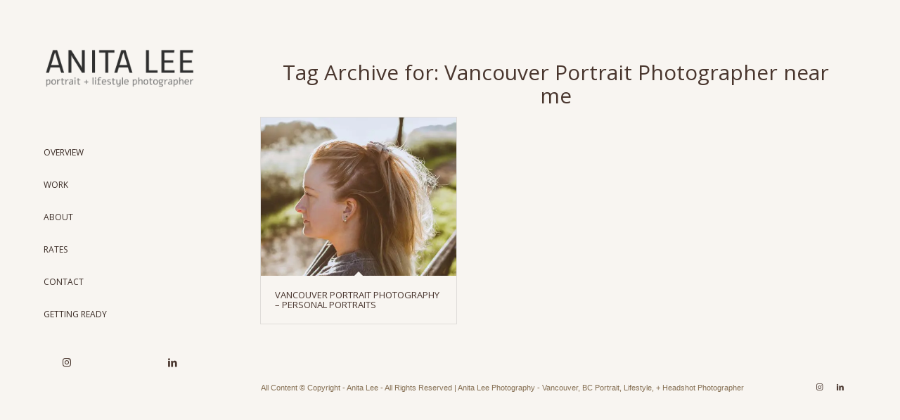

--- FILE ---
content_type: text/html; charset=UTF-8
request_url: https://anitaleephotography.com/tag/vancouver-portrait-photographer-near-me/
body_size: 5928
content:
<!DOCTYPE html><html lang="en-US" class="html_av-framed-box responsive av-preloader-active av-preloader-enabled  html_header_left html_header_sidebar html_logo_left html_menu_right html_slim html_disabled html_mobile_menu_phone html_header_searchicon html_content_align_left html_header_unstick_top html_elegant-blog html_av-overlay-side html_av-overlay-side-minimal html_av-submenu-noclone html_entry_id_3625 av-cookies-no-cookie-consent av-no-preview av-default-lightbox html_text_menu_active av-mobile-menu-switch-default"><head><meta charset="UTF-8" /><meta name="viewport" content="width=device-width, initial-scale=1"><meta name='robots' content='index, follow, max-image-preview:large, max-snippet:-1, max-video-preview:-1' /><!-- <link media="all" href="https://anitaleephotography.com/wp-content/cache/autoptimize/css/autoptimize_9aeb09370b6d8114044776368c28478e.css" rel="stylesheet"> -->
<link rel="stylesheet" type="text/css" href="//anitaleephotography.com/wp-content/cache/wpfc-minified/fdjfiztk/5xplp.css" media="all"/><!-- <link media="screen" href="https://anitaleephotography.com/wp-content/cache/autoptimize/css/autoptimize_9aae586386105e504ecc27280fc2d871.css" rel="stylesheet"> -->
<link rel="stylesheet" type="text/css" href="//anitaleephotography.com/wp-content/cache/wpfc-minified/dqmek58y/4esrx.css" media="screen"/><title>Vancouver Portrait Photographer near me Archives &#8226; Anita Lee - Vancouver Portrait &amp; Lifestyle Photographer</title><link rel="canonical" href="https://anitaleephotography.com/tag/vancouver-portrait-photographer-near-me/" /><meta property="og:locale" content="en_US" /><meta property="og:type" content="article" /><meta property="og:title" content="Vancouver Portrait Photographer near me Archives &#8226; Anita Lee - Vancouver Portrait &amp; Lifestyle Photographer" /><meta property="og:url" content="https://anitaleephotography.com/tag/vancouver-portrait-photographer-near-me/" /><meta property="og:site_name" content="Anita Lee - Vancouver Portrait &amp; Lifestyle Photographer" /><meta name="twitter:card" content="summary_large_image" /><meta name="twitter:site" content="@anitaleephoto" /> <script type="application/ld+json" class="yoast-schema-graph">{"@context":"https://schema.org","@graph":[{"@type":"CollectionPage","@id":"https://anitaleephotography.com/tag/vancouver-portrait-photographer-near-me/","url":"https://anitaleephotography.com/tag/vancouver-portrait-photographer-near-me/","name":"Vancouver Portrait Photographer near me Archives &#8226; Anita Lee - Vancouver Portrait &amp; Lifestyle Photographer","isPartOf":{"@id":"https://anitaleephotography.com/#website"},"primaryImageOfPage":{"@id":"https://anitaleephotography.com/tag/vancouver-portrait-photographer-near-me/#primaryimage"},"image":{"@id":"https://anitaleephotography.com/tag/vancouver-portrait-photographer-near-me/#primaryimage"},"thumbnailUrl":"https://anitaleephotography.com/wp-content/uploads/2017/06/ALP_Vancouver_Portrait_Photographer_3465-e1592608614610.jpg","breadcrumb":{"@id":"https://anitaleephotography.com/tag/vancouver-portrait-photographer-near-me/#breadcrumb"},"inLanguage":"en-US"},{"@type":"ImageObject","inLanguage":"en-US","@id":"https://anitaleephotography.com/tag/vancouver-portrait-photographer-near-me/#primaryimage","url":"https://anitaleephotography.com/wp-content/uploads/2017/06/ALP_Vancouver_Portrait_Photographer_3465-e1592608614610.jpg","contentUrl":"https://anitaleephotography.com/wp-content/uploads/2017/06/ALP_Vancouver_Portrait_Photographer_3465-e1592608614610.jpg","width":750,"height":500,"caption":"landscape, Vancouver Portrait Photography Sessions, Modern Portraits - Packages + Rates, Vancouver Portraits, Portrait Photographer Vancouver, Personal Portrait Photography Sessions, Vancouver Photographer, Vancouver Creative Portrait Photographer, Vancouver Portrait Photography"},{"@type":"BreadcrumbList","@id":"https://anitaleephotography.com/tag/vancouver-portrait-photographer-near-me/#breadcrumb","itemListElement":[{"@type":"ListItem","position":1,"name":"Home","item":"https://anitaleephotography.com/alp-home-lifestyle-portrait-brand-narrative-photographer/"},{"@type":"ListItem","position":2,"name":"Vancouver Portrait Photographer near me"}]},{"@type":"WebSite","@id":"https://anitaleephotography.com/#website","url":"https://anitaleephotography.com/","name":"Anita Lee - Vancouver Portrait &amp; Lifestyle Photographer","description":"Vancouver, BC Portrait, Headshot, + Lifestyle Photographer -  Portfolio + Services","potentialAction":[{"@type":"SearchAction","target":{"@type":"EntryPoint","urlTemplate":"https://anitaleephotography.com/?s={search_term_string}"},"query-input":{"@type":"PropertyValueSpecification","valueRequired":true,"valueName":"search_term_string"}}],"inLanguage":"en-US"}]}</script> <link rel='dns-prefetch' href='//stats.wp.com' /><link rel='dns-prefetch' href='//jetpack.wordpress.com' /><link rel='dns-prefetch' href='//s0.wp.com' /><link rel='dns-prefetch' href='//public-api.wordpress.com' /><link rel='dns-prefetch' href='//0.gravatar.com' /><link rel='dns-prefetch' href='//1.gravatar.com' /><link rel='dns-prefetch' href='//2.gravatar.com' /><link rel='dns-prefetch' href='//widgets.wp.com' /><link rel="alternate" type="application/rss+xml" title="Anita Lee - Vancouver Portrait &amp; Lifestyle Photographer &raquo; Feed" href="https://anitaleephotography.com/feed/" /><link rel="alternate" type="application/rss+xml" title="Anita Lee - Vancouver Portrait &amp; Lifestyle Photographer &raquo; Comments Feed" href="https://anitaleephotography.com/comments/feed/" /><link rel="alternate" type="application/rss+xml" title="Anita Lee - Vancouver Portrait &amp; Lifestyle Photographer &raquo; Vancouver Portrait Photographer near me Tag Feed" href="https://anitaleephotography.com/tag/vancouver-portrait-photographer-near-me/feed/" />  <script type='text/javascript'>(function() {
/*	check if webfonts are disabled by user setting via cookie - or user must opt in.	*/
var html = document.getElementsByTagName('html')[0];
var cookie_check = html.className.indexOf('av-cookies-needs-opt-in') >= 0 || html.className.indexOf('av-cookies-can-opt-out') >= 0;
var allow_continue = true;
var silent_accept_cookie = html.className.indexOf('av-cookies-user-silent-accept') >= 0;
if( cookie_check && ! silent_accept_cookie )
{
if( ! document.cookie.match(/aviaCookieConsent/) || html.className.indexOf('av-cookies-session-refused') >= 0 )
{
allow_continue = false;
}
else
{
if( ! document.cookie.match(/aviaPrivacyRefuseCookiesHideBar/) )
{
allow_continue = false;
}
else if( ! document.cookie.match(/aviaPrivacyEssentialCookiesEnabled/) )
{
allow_continue = false;
}
else if( document.cookie.match(/aviaPrivacyGoogleWebfontsDisabled/) )
{
allow_continue = false;
}
}
}
if( allow_continue )
{
var f = document.createElement('link');
f.type 	= 'text/css';
f.rel 	= 'stylesheet';
f.href 	= 'https://fonts.googleapis.com/css?family=Roboto:100,400,700%7CPlayfair+Display:400,700%7COpen+Sans:400,600&display=auto';
f.id 	= 'avia-google-webfont';
document.getElementsByTagName('head')[0].appendChild(f);
}
})();</script> <!-- <link rel='stylesheet' id='avia-dynamic-css' href='https://anitaleephotography.com/wp-content/cache/autoptimize/css/autoptimize_single_17e53275e5ff0cbc2b98a78edf01cfb7.css?ver=68dc3ba0b6b01' type='text/css' media='all' /> --><!-- <link rel='stylesheet' id='fo-fonts-declaration-css' href='https://anitaleephotography.com/wp-content/cache/autoptimize/css/autoptimize_single_6219a1f0c9c6b90041afbc7db5b87560.css' type='text/css' media='all' /> --><!-- <link rel='stylesheet' id='fo-fonts-elements-css' href='https://anitaleephotography.com/wp-content/cache/autoptimize/css/autoptimize_single_053aa21f9ed80729186d608cf4eb8a00.css?ver=6.9' type='text/css' media='all' /> --><!-- <link rel='stylesheet' id='avia-single-post-3625-css' href='https://anitaleephotography.com/wp-content/cache/autoptimize/css/autoptimize_single_e66fd4a4ee619aefcd2ffc14b0d8e7af.css?ver=ver-1759396402' type='text/css' media='all' /> -->
<link rel="stylesheet" type="text/css" href="//anitaleephotography.com/wp-content/cache/wpfc-minified/mmns37ru/2etbw.css" media="all"/> <script src='//anitaleephotography.com/wp-content/cache/wpfc-minified/es5vv0ai/aalgg.js' type="text/javascript"></script>
<!-- <script type="text/javascript" src="https://anitaleephotography.com/wp-includes/js/jquery/jquery.min.js?ver=3.7.1" id="jquery-core-js"></script> --> <link rel="https://api.w.org/" href="https://anitaleephotography.com/wp-json/" /><link rel="alternate" title="JSON" type="application/json" href="https://anitaleephotography.com/wp-json/wp/v2/tags/602" /><link rel="EditURI" type="application/rsd+xml" title="RSD" href="https://anitaleephotography.com/xmlrpc.php?rsd" /><meta name="generator" content="WordPress 6.9" /><link rel="profile" href="https://gmpg.org/xfn/11" /><link rel="alternate" type="application/rss+xml" title="Anita Lee - Vancouver Portrait &amp; Lifestyle Photographer RSS2 Feed" href="https://anitaleephotography.com/feed/" /><link rel="pingback" href="https://anitaleephotography.com/xmlrpc.php" /> <!--[if lt IE 9]><script src="https://anitaleephotography.com/wp-content/themes/enfold/js/html5shiv.js"></script><![endif]--><link rel="icon" href="https://anitaleephotography.com/wp-content/uploads/2018/03/ALP_Initials_512x512_V2_alpha-1.png" type="image/png"></head><body data-rsssl=1 id="top" class="archive tag tag-vancouver-portrait-photographer-near-me tag-602 wp-theme-enfold av-framed-box sidebar_shadow rtl_columns av-curtain-numeric roboto helvetica neue-websave helvetica_neue  avia-responsive-images-support" itemscope="itemscope" itemtype="https://schema.org/WebPage" ><div class='av-siteloader-wrap av-transition-enabled av-transition-with-logo'><div class="av-siteloader-inner"><div class="av-siteloader-cell"><img class='av-preloading-logo' src='https://anitaleephotography.com/wp-content/uploads/2018/03/ALP_Initials_512x512_V2_alpha-1.png' alt='Loading' title='Loading' /><div class="av-siteloader"><div class="av-siteloader-extra"></div></div></div></div></div><div id='wrap_all'><header id='header' class='all_colors header_color light_bg_color  av_header_left av_header_sidebar av_conditional_sticky' data-av_shrink_factor='50' role="banner" itemscope="itemscope" itemtype="https://schema.org/WPHeader" ><div  id='header_main' class='container_wrap container_wrap_logo'><div class='container av-logo-container'><div class='inner-container'><span class='logo avia-standard-logo'><a href='https://anitaleephotography.com/' class='' aria-label='ALP_New logo test4_w_alpha copy' title='ALP_New logo test4_w_alpha copy'><img src="https://anitaleephotography.com/wp-content/uploads/2018/11/ALP_New-logo-test4_w_alpha-copy.png" srcset="https://anitaleephotography.com/wp-content/uploads/2018/11/ALP_New-logo-test4_w_alpha-copy.png 1080w, https://anitaleephotography.com/wp-content/uploads/2018/11/ALP_New-logo-test4_w_alpha-copy-300x100.png 300w, https://anitaleephotography.com/wp-content/uploads/2018/11/ALP_New-logo-test4_w_alpha-copy-1000x333.png 1000w, https://anitaleephotography.com/wp-content/uploads/2018/11/ALP_New-logo-test4_w_alpha-copy-80x27.png 80w, https://anitaleephotography.com/wp-content/uploads/2018/11/ALP_New-logo-test4_w_alpha-copy-768x256.png 768w, https://anitaleephotography.com/wp-content/uploads/2018/11/ALP_New-logo-test4_w_alpha-copy-705x235.png 705w" sizes="(max-width: 1080px) 100vw, 1080px" height="100" width="300" alt='Anita Lee - Vancouver Portrait &amp; Lifestyle Photographer' title='ALP_New logo test4_w_alpha copy' /></a></span><nav class='main_menu' data-selectname='Select a page'  role="navigation" itemscope="itemscope" itemtype="https://schema.org/SiteNavigationElement" ><div class="avia-menu av-main-nav-wrap"><ul role="menu" class="menu av-main-nav" id="avia-menu"><li role="menuitem" id="menu-item-34105" class="menu-item menu-item-type-post_type menu-item-object-page menu-item-home menu-item-top-level menu-item-top-level-1"><a href="https://anitaleephotography.com/" itemprop="url" tabindex="0"><span class="avia-bullet"></span><span class="avia-menu-text">OVERVIEW</span><span class="avia-menu-fx"><span class="avia-arrow-wrap"><span class="avia-arrow"></span></span></span></a></li><li role="menuitem" id="menu-item-4909" class="menu-item menu-item-type-custom menu-item-object-custom menu-item-top-level menu-item-top-level-2"><a href="https://anitaleephotography.com/photography-portfolio/" itemprop="url" tabindex="0"><span class="avia-bullet"></span><span class="avia-menu-text">WORK</span><span class="avia-menu-fx"><span class="avia-arrow-wrap"><span class="avia-arrow"></span></span></span></a></li><li role="menuitem" id="menu-item-4080" class="menu-item menu-item-type-post_type menu-item-object-page menu-item-top-level menu-item-top-level-3"><a href="https://anitaleephotography.com/about-headshot-portrait-lifestyle-photographer-vancouver-bc/" itemprop="url" tabindex="0"><span class="avia-bullet"></span><span class="avia-menu-text">ABOUT</span><span class="avia-menu-fx"><span class="avia-arrow-wrap"><span class="avia-arrow"></span></span></span></a></li><li role="menuitem" id="menu-item-4910" class="menu-item menu-item-type-custom menu-item-object-custom menu-item-top-level menu-item-top-level-4"><a href="https://anitaleephotography.com/packages-rates/" itemprop="url" tabindex="0"><span class="avia-bullet"></span><span class="avia-menu-text">RATES</span><span class="avia-menu-fx"><span class="avia-arrow-wrap"><span class="avia-arrow"></span></span></span></a></li><li role="menuitem" id="menu-item-4079" class="menu-item menu-item-type-post_type menu-item-object-page menu-item-top-level menu-item-top-level-5"><a href="https://anitaleephotography.com/contact-3/" itemprop="url" tabindex="0"><span class="avia-bullet"></span><span class="avia-menu-text">CONTACT</span><span class="avia-menu-fx"><span class="avia-arrow-wrap"><span class="avia-arrow"></span></span></span></a></li><li role="menuitem" id="menu-item-34204" class="menu-item menu-item-type-post_type menu-item-object-portfolio menu-item-mega-parent  menu-item-top-level menu-item-top-level-6"><a href="https://anitaleephotography.com/portfolio-item/vancouver-headshots-what-to-wear-and-other-tips/" itemprop="url" tabindex="0"><span class="avia-bullet"></span><span class="avia-menu-text">GETTING READY</span><span class="avia-menu-fx"><span class="avia-arrow-wrap"><span class="avia-arrow"></span></span></span></a></li><li class="av-burger-menu-main menu-item-avia-special " role="menuitem"> <a href="#" aria-label="Menu" aria-hidden="false"> <span class="av-hamburger av-hamburger--spin av-js-hamburger"> <span class="av-hamburger-box"> <span class="av-hamburger-inner"></span> <strong>Menu</strong> </span> </span> <span class="avia_hidden_link_text">Menu</span> </a></li></ul></div></nav><div class='av-sidebar-social-container'><ul class='noLightbox social_bookmarks icon_count_2'><li class='social_bookmarks_instagram av-social-link-instagram social_icon_1'><a target="_blank" aria-label="Link to Instagram" href='http://instagram.com/anitaleephoto' aria-hidden='false' data-av_icon='' data-av_iconfont='entypo-fontello' title='Instagram' rel="noopener"><span class='avia_hidden_link_text'>Instagram</span></a></li><li class='social_bookmarks_linkedin av-social-link-linkedin social_icon_2'><a target="_blank" aria-label="Link to LinkedIn" href='http://www.linkedin.com/in/anitaleephoto/' aria-hidden='false' data-av_icon='' data-av_iconfont='entypo-fontello' title='LinkedIn' rel="noopener"><span class='avia_hidden_link_text'>LinkedIn</span></a></li></ul></div></div></div></div><div class="header_bg"></div></header><div id='main' class='all_colors' data-scroll-offset='0'><div class='container_wrap container_wrap_first main_color fullsize'><div class='container template-blog '><main class='content av-content-full alpha units av-main-tag'  role="main" itemprop="mainContentOfPage" itemscope="itemscope" itemtype="https://schema.org/Blog" ><div class="category-term-description"></div><h3 class='post-title tag-page-post-type-title '>Tag Archive for: <span>Vancouver Portrait Photographer near me</span></h3><div  class=' grid-sort-container isotope   no_margin-container with-title-container grid-total-odd grid-col-3 grid-links-' data-portfolio-id='1'><div data-ajax-id='3625' class=' grid-entry flex_column isotope-item all_sort no_margin post-entry post-entry-3625 grid-entry-overview grid-loop-1 grid-parity-odd  post-entry-last  portfolio-lifestyle-family-friends-personal_sort  av_one_third first default_av_fullwidth '><article class='main_color inner-entry'  itemscope="itemscope" itemtype="https://schema.org/CreativeWork" ><a href="https://anitaleephotography.com/portfolio-item/creative-portraits-proof-of-life-001/" title='VANCOUVER PORTRAIT PHOTOGRAPHY &#8211; PERSONAL PORTRAITS'  data-rel='grid-1' class='grid-image avia-hover-fx'> <picture class="wp-image-6567 avia-img-lazy-loading-not-6567 attachment-portfolio size-portfolio wp-post-image" decoding="async"> <source type="image/webp" srcset="https://anitaleephotography.com/wp-content/uploads/2017/06/ALP_Vancouver_Portrait_Photographer_3465-495x400.jpg.webp 495w, https://anitaleephotography.com/wp-content/uploads/2017/06/ALP_Vancouver_Portrait_Photographer_3465-845x684.jpg.webp 845w" sizes="auto, (max-width: 495px) 100vw, 495px"/> <img width="495" height="400" src="https://anitaleephotography.com/wp-content/uploads/2017/06/ALP_Vancouver_Portrait_Photographer_3465-495x400.jpg" alt="landscape, Vancouver Portrait Photography Sessions, Modern Portraits - Packages + Rates, Vancouver Portraits, Portrait Photographer Vancouver, Personal Portrait Photography Sessions, Vancouver Photographer, Vancouver Creative Portrait Photographer, Vancouver Portrait Photography" decoding="async" srcset="https://anitaleephotography.com/wp-content/uploads/2017/06/ALP_Vancouver_Portrait_Photographer_3465-495x400.jpg 495w, https://anitaleephotography.com/wp-content/uploads/2017/06/ALP_Vancouver_Portrait_Photographer_3465-845x684.jpg 845w" sizes="auto, (max-width: 495px) 100vw, 495px"/> </picture> </a><div class='grid-content'><div class='avia-arrow'></div><header class="entry-content-header"><h3 class='grid-entry-title entry-title '  itemprop="headline" ><a href='https://anitaleephotography.com/portfolio-item/creative-portraits-proof-of-life-001/' title='VANCOUVER PORTRAIT PHOTOGRAPHY &#8211; PERSONAL PORTRAITS'>VANCOUVER PORTRAIT PHOTOGRAPHY &#8211; PERSONAL PORTRAITS</a></h3></header></div><footer class="entry-footer"></footer></article></div></div></main></div></div><footer class='container_wrap socket_color' id='socket'  role="contentinfo" itemscope="itemscope" itemtype="https://schema.org/WPFooter" ><div class='container'> <span class='copyright'>All Content © Copyright - Anita Lee - All Rights Reserved   |  Anita Lee Photography - Vancouver, BC Portrait, Lifestyle, + Headshot Photographer</span><ul class='noLightbox social_bookmarks icon_count_2'><li class='social_bookmarks_instagram av-social-link-instagram social_icon_1'><a target="_blank" aria-label="Link to Instagram" href='http://instagram.com/anitaleephoto' aria-hidden='false' data-av_icon='' data-av_iconfont='entypo-fontello' title='Instagram' rel="noopener"><span class='avia_hidden_link_text'>Instagram</span></a></li><li class='social_bookmarks_linkedin av-social-link-linkedin social_icon_2'><a target="_blank" aria-label="Link to LinkedIn" href='http://www.linkedin.com/in/anitaleephoto/' aria-hidden='false' data-av_icon='' data-av_iconfont='entypo-fontello' title='LinkedIn' rel="noopener"><span class='avia_hidden_link_text'>LinkedIn</span></a></li></ul></div></footer></div></div> <a href='#top' title='Scroll to top' id='scroll-top-link' aria-hidden='true' data-av_icon='' data-av_iconfont='entypo-fontello' tabindex='-1'><span class="avia_hidden_link_text">Scroll to top</span></a><div id="fb-root"></div> <script type="speculationrules">{"prefetch":[{"source":"document","where":{"and":[{"href_matches":"/*"},{"not":{"href_matches":["/wp-*.php","/wp-admin/*","/wp-content/uploads/*","/wp-content/*","/wp-content/plugins/*","/wp-content/themes/enfold/*","/*\\?(.+)"]}},{"not":{"selector_matches":"a[rel~=\"nofollow\"]"}},{"not":{"selector_matches":".no-prefetch, .no-prefetch a"}}]},"eagerness":"conservative"}]}</script> <script type='text/javascript'>var avia_framework_globals = avia_framework_globals || {};
avia_framework_globals.frameworkUrl = 'https://anitaleephotography.com/wp-content/themes/enfold/framework/';
avia_framework_globals.installedAt = 'https://anitaleephotography.com/wp-content/themes/enfold/';
avia_framework_globals.ajaxurl = 'https://anitaleephotography.com/wp-admin/admin-ajax.php';</script> <div class='av-frame av-frame-top av-frame-vert'></div><div class='av-frame av-frame-bottom av-frame-vert'></div><div class='av-frame av-frame-left av-frame-hor'></div><div class='av-frame av-frame-right av-frame-hor'></div> <script type="text/javascript" id="jetpack-stats-js-before">_stq = window._stq || [];
_stq.push([ "view", JSON.parse("{\"v\":\"ext\",\"blog\":\"54651758\",\"post\":\"0\",\"tz\":\"0\",\"srv\":\"anitaleephotography.com\",\"arch_tag\":\"vancouver-portrait-photographer-near-me\",\"arch_results\":\"1\",\"j\":\"1:15.3.1\"}") ]);
_stq.push([ "clickTrackerInit", "54651758", "0" ]);
//# sourceURL=jetpack-stats-js-before</script> <script type="text/javascript" src="https://stats.wp.com/e-202604.js" id="jetpack-stats-js" defer="defer" data-wp-strategy="defer"></script> <script type='text/javascript'>(function($) {
/*	check if google analytics tracking is disabled by user setting via cookie - or user must opt in.	*/
var analytics_code = "\n<!-- Global site tag (gtag.js) - Google Analytics -->\n<script id='google_analytics_script' class='google_analytics_scripts' async src='https:\/\/www.googletagmanager.com\/gtag\/js?id=UA-68118920-2'><\/script>\n<script class='google_analytics_scripts' type='text\/javascript'>\nwindow.dataLayer = window.dataLayer || [];\nfunction gtag(){dataLayer.push(arguments);}\ngtag('js', new Date());\ngtag('config', 'UA-68118920-2', { 'anonymize_ip': true });\n<\/script>\n".replace(/\"/g, '"' );
var html = document.getElementsByTagName('html')[0];
$('html').on( 'avia-cookie-settings-changed', function(e)
{
var cookie_check = html.className.indexOf('av-cookies-needs-opt-in') >= 0 || html.className.indexOf('av-cookies-can-opt-out') >= 0;
var allow_continue = true;
var silent_accept_cookie = html.className.indexOf('av-cookies-user-silent-accept') >= 0;
var script_loaded = $( 'script.google_analytics_scripts' );
if( cookie_check && ! silent_accept_cookie )
{
if( ! document.cookie.match(/aviaCookieConsent/) || html.className.indexOf('av-cookies-session-refused') >= 0 )
{
allow_continue = false;
}
else
{
if( ! document.cookie.match(/aviaPrivacyRefuseCookiesHideBar/) )
{
allow_continue = false;
}
else if( ! document.cookie.match(/aviaPrivacyEssentialCookiesEnabled/) )
{
allow_continue = false;
}
else if( document.cookie.match(/aviaPrivacyGoogleTrackingDisabled/) )
{
allow_continue = false;
}
}
}
if( ! allow_continue )
{
//						window['ga-disable-UA-68118920-2'] = true;
if( script_loaded.length > 0 )
{
script_loaded.remove();
}
}
else
{
if( script_loaded.length == 0 )
{
$('head').append( analytics_code );
}
}
});
$('html').trigger( 'avia-cookie-settings-changed' );
})( jQuery );</script><script defer src="https://anitaleephotography.com/wp-content/cache/autoptimize/js/autoptimize_5e5c79cbe89ea10a4c5d6737319c6e1d.js"></script></body></html><!-- WP Fastest Cache file was created in 0.772 seconds, on January 24, 2026 @ 9:02 am --><!-- via php -->

--- FILE ---
content_type: text/css
request_url: https://anitaleephotography.com/wp-content/cache/wpfc-minified/mmns37ru/2etbw.css
body_size: 18807
content:
::-moz-selection{background-color:#3b2c26;color:#f8f5f1}::selection{background-color:#3b2c26;color:#f8f5f1}:root{--enfold-socket-color-bg:#f8f5f1;--enfold-socket-color-bg2:#fff;--enfold-socket-color-primary:#856f53;--enfold-socket-color-secondary:#3b2c26;--enfold-socket-color-color:#856f53;--enfold-socket-color-meta:#3b2c26;--enfold-socket-color-heading:#3b2c26;--enfold-socket-color-border:#f8f5f1;--enfold-footer-color-bg:#f2ede5;--enfold-footer-color-bg2:#fff;--enfold-footer-color-primary:#856f53;--enfold-footer-color-secondary:#856f53;--enfold-footer-color-color:#856f53;--enfold-footer-color-meta:#856f53;--enfold-footer-color-heading:#3b2c26;--enfold-footer-color-border:#fcfcfc;--enfold-alternate-color-bg:#f2ede5;--enfold-alternate-color-bg2:#f2ede5;--enfold-alternate-color-primary:#856f53;--enfold-alternate-color-secondary:#3b2c26;--enfold-alternate-color-color:#856f53;--enfold-alternate-color-meta:#856f53;--enfold-alternate-color-heading:#3b2c26;--enfold-alternate-color-border:#3b2c26;--enfold-main-color-bg:#f8f5f1;--enfold-main-color-bg2:#f8f5f1;--enfold-main-color-primary:#3b2c26;--enfold-main-color-secondary:#3b2c26;--enfold-main-color-color:#856f53;--enfold-main-color-meta:#856f53;--enfold-main-color-heading:#3b2c26;--enfold-main-color-border:#f8f5f1;--enfold-header-color-bg:#f8f5f1;--enfold-header-color-bg2:#f8f5f1;--enfold-header-color-primary:#856f53;--enfold-header-color-secondary:#3b2c26;--enfold-header-color-color:#3b2c26;--enfold-header-color-meta:#856f53;--enfold-header-color-heading:#3b2c26;--enfold-header-color-border:#f8f5f1;--enfold-header_burger_color:inherit;--enfold-header_replacement_menu_color:inherit;--enfold-header_replacement_menu_hover_color:inherit;--enfold-font-family-theme-body:"HelveticaNeue","Helvetica Neue",Helvetica,Arial,sans-serif;--enfold-font-size-theme-content:13px;--enfold-font-size-theme-h1:34px;--enfold-font-size-theme-h2:28px;--enfold-font-size-theme-h3:20px;--enfold-font-size-theme-h4:18px;--enfold-font-size-theme-h5:16px;--enfold-font-size-theme-h6:14px;--enfold-font-size-content-font:14px}html.html_boxed{background:#f8f5f1 center center repeat scroll}body,body .avia-tooltip{font-size:14px}.socket_color,.socket_color div,.socket_color header,.socket_color main,.socket_color aside,.socket_color footer,.socket_color article,.socket_color nav,.socket_color section,.socket_color span,.socket_color applet,.socket_color object,.socket_color iframe,.socket_color h1,.socket_color h2,.socket_color h3,.socket_color h4,.socket_color h5,.socket_color h6,.socket_color p,.socket_color blockquote,.socket_color pre,.socket_color a,.socket_color abbr,.socket_color acronym,.socket_color address,.socket_color big,.socket_color cite,.socket_color code,.socket_color del,.socket_color dfn,.socket_color em,.socket_color img,.socket_color ins,.socket_color kbd,.socket_color q,.socket_color s,.socket_color samp,.socket_color small,.socket_color strike,.socket_color strong,.socket_color sub,.socket_color sup,.socket_color tt,.socket_color var,.socket_color b,.socket_color u,.socket_color i,.socket_color center,.socket_color dl,.socket_color dt,.socket_color dd,.socket_color ol,.socket_color ul,.socket_color li,.socket_color fieldset,.socket_color form,.socket_color label,.socket_color legend,.socket_color table,.socket_color caption,.socket_color tbody,.socket_color tfoot,.socket_color thead,.socket_color tr,.socket_color th,.socket_color td,.socket_color article,.socket_color aside,.socket_color canvas,.socket_color details,.socket_color embed,.socket_color figure,.socket_color fieldset,.socket_color figcaption,.socket_color footer,.socket_color header,.socket_color hgroup,.socket_color menu,.socket_color nav,.socket_color output,.socket_color ruby,.socket_color section,.socket_color summary,.socket_color time,.socket_color mark,.socket_color audio,.socket_color video,#top .socket_color .pullquote_boxed,.responsive #top .socket_color .avia-testimonial,.responsive #top.avia-blank #main .socket_color.container_wrap:first-child,#top .socket_color.fullsize .template-blog .post_delimiter,.socket_color .related_posts.av-related-style-full a{border-color:#f8f5f1}.socket_color .rounded-container,#top .socket_color .pagination a:hover,.socket_color .small-preview,.socket_color .fallback-post-type-icon{background:#3b2c26;color:#f8f5f1}.socket_color .av-default-color,#top .socket_color .av-force-default-color,.socket_color .av-catalogue-item,.socket_color .wp-playlist-item .wp-playlist-caption,.socket_color .wp-playlist{color:#856f53}.socket_color,.socket_color .site-background,.socket_color .first-quote,.socket_color .related_image_wrap,.socket_color .gravatar img .socket_color .hr_content,.socket_color .news-thumb,.socket_color .post-format-icon,.socket_color .ajax_controlls a,.socket_color .tweet-text.avatar_no,.socket_color .toggler,.socket_color .toggler.activeTitle:hover,.socket_color #js_sort_items,.socket_color.inner-entry,.socket_color .grid-entry-title,.socket_color .related-format-icon,.grid-entry .socket_color .avia-arrow,.socket_color .avia-gallery-big,.socket_color .avia-gallery-big,.socket_color .avia-gallery img,.socket_color .grid-content,.socket_color .av-share-box ul,#top .socket_color .av-related-style-full .related-format-icon,.socket_color .related_posts.av-related-style-full a:hover,.socket_color.avia-fullwidth-portfolio .pagination .current,.socket_color.avia-fullwidth-portfolio .pagination a,.socket_color .av-hotspot-fallback-tooltip-inner,.socket_color .av-hotspot-fallback-tooltip-count{background-color:#f8f5f1;color:#856f53}.socket_color .avia-fold-unfold-section .av-fold-unfold-container:after{background:linear-gradient(to bottom,rgba(248,245,241,0),rgba(248,245,241,1))}.socket_color .avia-fold-unfold-section .av-fold-button-container:not(.avia-button),.socket_color.avia-fold-unfold-section .av-fold-button-container:not(.avia-button){color:#856f53}.socket_color .avia-fold-unfold-section .av-fold-button-container.fold-button{background:#f8f5f1;border-color:#f8f5f1}.socket_color .avia-curtain-reveal-overlay{background:#f8f5f1}.socket_color .avia-icon-circles-icon{background:#f8f5f1;border-color:#f8f5f1;color:#856f53}.socket_color .avia-icon-circles-icon.active{background:#3b2c26;border-color:#3b2c26;color:#f8f5f1}.socket_color .avia-icon-circles-icon-text{color:#856f53;background:#f8f5f1}.socket_color .heading-color,.socket_color a.iconbox_icon:hover,.socket_color h1,.socket_color h2,.socket_color h3,.socket_color h4,.socket_color h5,.socket_color h6,.socket_color .sidebar .current_page_item>a,.socket_color .sidebar .current-menu-item>a,.socket_color .pagination .current,.socket_color .pagination a:hover,.socket_color strong.avia-testimonial-name,.socket_color .heading,.socket_color .toggle_content strong,.socket_color .toggle_content strong a,.socket_color .tab_content strong,.socket_color .tab_content strong a,.socket_color .asc_count,.socket_color .avia-testimonial-content strong,#top .socket_color .av-related-style-full .av-related-title,.socket_color .wp-playlist-item-meta.wp-playlist-item-title,#top .socket_color .av-no-image-slider h2 a,.socket_color .av-small-bar .avia-progress-bar .progressbar-title-wrap,.socket_color div .news-headline .news-title,.socket_color .av-default-style .av-countdown-cell-inner .av-countdown-time,.socket_color .av-default-style.av-countdown-timer.av-flip-numbers .card__top.card-time-color,.socket_color .av-default-style.av-countdown-timer.av-flip-numbers .card__bottom.card-time-color,.socket_color .av-default-style.av-countdown-timer.av-flip-numbers .card__back.card-time-color:before,.socket_color .av-default-style.av-countdown-timer.av-flip-clock .flip-clock__card .flip-clock-counter{color:#3b2c26}.socket_color .av-countdown-timer.av-events-countdown a .av-countdown-time-label{color:#856f53}.socket_color .meta-color,.socket_color .sidebar,.socket_color .sidebar a,.socket_color .minor-meta,.socket_color .minor-meta a,.socket_color .text-sep,.socket_color blockquote,.socket_color .post_nav a,.socket_color .comment-text,.socket_color .side-container-inner,.socket_color .news-time,.socket_color .pagination a,.socket_color .pagination span,.socket_color .tweet-text.avatar_no .tweet-time,#top .socket_color .extra-mini-title,.socket_color .team-member-job-title,.socket_color .team-social a,.socket_color #js_sort_items a,.grid-entry-excerpt,.socket_color .avia-testimonial-subtitle,.socket_color .commentmetadata a,.socket_color .social_bookmarks a,.socket_color .meta-heading>*,.socket_color .slide-meta,.socket_color .slide-meta a,.socket_color .taglist,.socket_color .taglist a,.socket_color .phone-info,.socket_color .phone-info a,.socket_color .av-sort-by-term a,.socket_color .av-magazine-time,.socket_color .av-magazine .av-magazine-entry-icon,.socket_color .av-catalogue-content,.socket_color .wp-playlist-item-length,.html_modern-blog #top div .socket_color .blog-categories a,.html_modern-blog #top div .socket_color .blog-categories a:hover{color:#3b2c26}.socket_color .special-heading-inner-border{border-color:#856f53}.socket_color .meta-heading .special-heading-inner-border{border-color:#3b2c26}.socket_color a,.socket_color .widget_first,.socket_color strong,.socket_color b,.socket_color b a,.socket_color strong a,.socket_color #js_sort_items a:hover,.socket_color #js_sort_items a.active_sort,.socket_color .av-sort-by-term a.active_sort,.socket_color .special_amp,.socket_color .taglist a.activeFilter,.socket_color #commentform .required,#top .socket_color .av-no-color.av-icon-style-border a.av-icon-char,.html_elegant-blog #top .socket_color .blog-categories a,.html_elegant-blog #top .socket_color .blog-categories a:hover{color:#856f53}.socket_color a:hover,.socket_color h1 a:hover,.socket_color h2 a:hover,.socket_color h3 a:hover,.socket_color h4 a:hover,.socket_color h5 a:hover,.socket_color h6 a:hover,.socket_color .template-search a.news-content:hover,.socket_color .wp-playlist-item .wp-playlist-caption:hover{color:#3b2c26}.socket_color .primary-background,.socket_color .primary-background a,div .socket_color .button,.socket_color #submit,.socket_color input[type=submit],.socket_color .small-preview:hover,.socket_color .avia-menu-fx,.socket_color .avia-menu-fx .avia-arrow,.socket_color.iconbox_top .iconbox_icon,.socket_color .iconbox_top a.iconbox_icon:hover,.socket_color .avia-data-table th.avia-highlight-col,.socket_color .avia-color-theme-color,.socket_color .avia-color-theme-color:hover,.socket_color .image-overlay .image-overlay-inside:before,.socket_color .comment-count,.socket_color .av_dropcap2,.responsive #top .socket_color .av-open-submenu.av-subnav-menu>li>a:hover,#top .socket_color .av-open-submenu.av-subnav-menu li>ul a:hover,.socket_color .av-colored-style .av-countdown-cell-inner,.socket_color .wc-block-components-button:not(.is-link){background-color:#856f53;color:#fff;border-color:#634d31}.socket_color .av-colored-style.av-countdown-timer.av-flip-numbers .card__top,.socket_color .av-colored-style.av-countdown-timer.av-flip-numbers .card__bottom,.socket_color .av-colored-style.av-countdown-timer.av-flip-numbers .card__back:before,.socket_color .av-colored-style.av-countdown-timer.av-flip-numbers .card__back:after,.socket_color .av-colored-style.av-countdown-timer.av-flip-clock .flip-clock-counter{background-color:#856f53;color:#fff}#top #wrap_all .socket_color .av-menu-button-colored>a .avia-menu-text{background-color:#856f53;color:#fff;border-color:#856f53}#top #wrap_all .socket_color .av-menu-button-colored>a .avia-menu-text:after{background-color:#634d31}#top .socket_color .mobile_menu_toggle{color:#856f53;background:#f8f5f1}#top .socket_color .av-menu-mobile-active .av-subnav-menu>li>a:before{color:#856f53}#top .socket_color .av-open-submenu.av-subnav-menu>li>a:hover:before{color:#f8f5f1}.socket_color .button:hover,.socket_color .ajax_controlls a:hover,.socket_color #submit:hover,.socket_color .big_button:hover,.socket_color .contentSlideControlls a:hover,.socket_color #submit:hover,.socket_color input[type=submit]:hover{background-color:#3b2c26;color:#f8f5f1;border-color:#190a04}.socket_color .avia-toc-style-elegant a.avia-toc-level-0:last-child:after,.socket_color .avia-toc-style-elegant a:first-child:after,.socket_color .avia-toc-style-elegant a.avia-toc-level-0:after{background-color:#f8f5f1;border-color:#3b2c26}.socket_color .avia-toc-style-elegant a:first-child span:after,.socket_color .avia-toc-style-elegant a.avia-toc-level-0 span:after{background-color:#f8f5f1}.socket_color .avia-toc-style-elegant a:first-child:hover span:after,.socket_color .avia-toc-style-elegant a.avia-toc-level-0:hover span:after{border-color:#3b2c26}.socket_color .avia-toc-style-elegant a:before{border-color:#f8f5f1}.socket_color .avia-toc-style-elegant a:first-child:after,.socket_color .avia-toc-style-elegant a.avia-toc-level-0:after{border-color:#3b2c26;background-color:#f8f5f1}.socket_color .avia-toc-style-elegant a:last-child:after{background-color:#f8f5f1}.socket_color .timeline-bullet{background-color:#f8f5f1;border-color:#f8f5f1}.socket_color table,.socket_color .widget_nav_menu ul:first-child>.current-menu-item,.socket_color .widget_nav_menu ul:first-child>.current_page_item,.socket_color .widget_nav_menu ul:first-child>.current-menu-ancestor,.socket_color .pagination .current,.socket_color .pagination a,.socket_color.iconbox_top .iconbox_content,.socket_color .av_promobox,.socket_color .toggle_content,.socket_color .toggler:hover,#top .socket_color .av-minimal-toggle .toggler,.socket_color .related_posts_default_image,.socket_color .search-result-counter,.socket_color .container_wrap_meta,.socket_color .avia-content-slider .slide-image,.socket_color .avia-slider-testimonials .avia-testimonial-content,.socket_color .avia-testimonial-arrow-wrap .avia-arrow,.socket_color .news-thumb,.socket_color .portfolio-preview-content,.socket_color .portfolio-preview-content .avia-arrow,.socket_color .av-magazine .av-magazine-entry-icon,.socket_color .related_posts.av-related-style-full a,.socket_color .aviaccordion-slide,.socket_color.avia-fullwidth-portfolio .pagination,.socket_color .isotope-item.special_av_fullwidth .av_table_col.portfolio-grid-image,.socket_color .av-catalogue-list li:hover,.socket_color .wp-playlist,.socket_color .avia-slideshow-fixed-height>li,.socket_color .avia-form-success,.socket_color .avia-form-error,.socket_color .av-boxed-grid-style .avia-testimonial{background:#fff}#top .socket_color .post_timeline li:hover .timeline-bullet{background-color:#3b2c26}.socket_color blockquote,.socket_color .avia-bullet,.socket_color .av-no-color.av-icon-style-border a.av-icon-char{border-color:#856f53}.html_header_top .socket_color .main_menu ul:first-child>li>ul,.html_header_top #top .socket_color .avia_mega_div>.sub-menu{border-top-color:#856f53}.socket_color .breadcrumb,.socket_color .breadcrumb a,#top .socket_color.title_container .main-title,#top .socket_color.title_container .main-title a{color:#856f53}.socket_color .av-icon-display,#top .socket_color .av-related-style-full a:hover .related-format-icon,.socket_color .av-default-style .av-countdown-cell-inner,.socket_color .av-default-style.av-countdown-timer.av-flip-numbers .card__top,.socket_color .av-default-style.av-countdown-timer.av-flip-numbers .card__bottom,.socket_color .av-default-style.av-countdown-timer.av-flip-numbers .card__back:before,.socket_color .av-default-style.av-countdown-timer.av-flip-numbers .card__back:after,.socket_color .av-default-style.av-countdown-timer.av-flip-clock .flip-clock-counter{background-color:#fff;color:#3b2c26}.socket_color .av-masonry-entry:hover .av-icon-display{background-color:#856f53;color:#fff;border-color:#634d31}#top .socket_color .av-masonry-entry.format-quote:hover .av-icon-display{color:#856f53}.socket_color ::-webkit-input-placeholder{color:#3b2c26}.socket_color ::-moz-placeholder{color:#3b2c26;opacity:1}.socket_color :-ms-input-placeholder{color:#3b2c26}.socket_color .header_bg,.socket_color .main_menu ul ul,.socket_color .main_menu .menu ul li a,.socket_color .pointer_arrow_wrap .pointer_arrow,.socket_color .avia_mega_div,.socket_color .av-subnav-menu>li ul,.socket_color .av-subnav-menu a{background-color:#f8f5f1;color:#3b2c26}.socket_color .main_menu .menu ul li a:hover,.socket_color .main_menu .menu ul li a:focus,.socket_color .av-subnav-menu ul a:hover,.socket_color .av-subnav-menu ul a:focus{background-color:#fff}.socket_color .sub_menu>ul>li>a,.socket_color .sub_menu>div>ul>li>a,.socket_color .main_menu ul:first-child>li>a,#top .socket_color .main_menu .menu ul .current_page_item>a,#top .socket_color .main_menu .menu ul .current-menu-item>a,#top .socket_color .sub_menu li ul a{color:#3b2c26}#top .socket_color .main_menu .menu ul li>a:hover,#top .socket_color .main_menu .menu ul li>a:focus{color:#856f53}.socket_color .av-subnav-menu a:hover,.socket_color .av-subnav-menu a:focus,.socket_color .main_menu ul:first-child>li a:hover,.socket_color .main_menu ul:first-child>li a:focus,.socket_color .main_menu ul:first-child>li.current-menu-item>a,.socket_color .main_menu ul:first-child>li.current_page_item>a,.socket_color .main_menu ul:first-child>li.active-parent-item>a{color:#856f53}#top .socket_color .main_menu .menu .avia_mega_div ul .current-menu-item>a{color:#856f53}.socket_color .sub_menu>ul>li>a:hover,.socket_color .sub_menu>ul>li>a:focus,.socket_color .sub_menu>div>ul>li>a:hover,.socket_color .sub_menu>div>ul>li>a:focus{color:#856f53}#top .socket_color .sub_menu ul li a:hover,#top .socket_color .sub_menu ul li a:focus,.socket_color .sub_menu ul:first-child>li.current-menu-item>a,.socket_color .sub_menu ul:first-child>li.current_page_item>a,.socket_color .sub_menu ul:first-child>li.active-parent-item>a{color:#856f53}.socket_color .sub_menu li ul a,.socket_color #payment,.socket_color .sub_menu ul li,.socket_color .sub_menu ul,#top .socket_color .sub_menu li li a:hover,#top .socket_color .sub_menu li li a:focus{background-color:#f8f5f1}.socket_color#header .avia_mega_div>.sub-menu.avia_mega_hr,.html_bottom_nav_header.html_logo_center #top #menu-item-search>a{border-color:#f8f5f1}#top .socket_color .widget_pages ul li a:focus,#top .socket_color .widget_nav_menu ul li a:focus{color:#3b2c26}@media only screen and (max-width:767px){#top #wrap_all .av_header_transparency{background-color:#f8f5f1;color:#856f53;border-color:#f8f5f1}}@media only screen and (max-width:989px){.html_mobile_menu_tablet #top #wrap_all .av_header_transparency{background-color:#f8f5f1;color:#856f53;border-color:#f8f5f1}}.socket_color .avia-tt,.socket_color .avia-tt .avia-arrow,.socket_color .avia-tt .avia-arrow{background-color:#f8f5f1;color:#3b2c26}.socket_color .av_ajax_search_image{background-color:#856f53;color:#f8f5f1}.socket_color .ajax_search_excerpt{color:#3b2c26}.socket_color .av_ajax_search_title{color:#3b2c26}.socket_color .ajax_load{background-color:#856f53}.socket_color .av_searchsubmit_wrapper{background-color:#856f53}#top .socket_color .avia-color-theme-color{color:#fff;border-color:#634d31}.socket_color .avia-color-theme-color-subtle{background-color:#fff;color:#856f53}.socket_color .avia-color-theme-color-subtle:hover{background-color:#f8f5f1;color:#3b2c26}#top .socket_color .avia-color-theme-color-highlight{color:#fff;border-color:#3b2c26;background-color:#3b2c26}#top .socket_color .avia-font-color-theme-color,#top .socket_color .avia-font-color-theme-color-hover:hover{color:#fff}.socket_color .avia-font-color-theme-color-subtle{color:#856f53}.socket_color .avia-font-color-theme-color-subtle-hover:hover{color:#3b2c26}#top .socket_color .avia-font-color-theme-color-highlight,#top .socket_color .avia-font-color-theme-color-highlight-hover:hover{color:#fff}.socket_color .avia-icon-list .iconlist_icon{background-color:#e7e4e0}.socket_color .avia-icon-list .iconlist-timeline{border-color:#f8f5f1}.socket_color .iconlist_content{color:#3b2c26}.socket_color .avia-timeline .milestone_icon{background-color:#e7e4e0}.socket_color .avia-timeline .milestone_inner{background-color:#e7e4e0}.socket_color .avia-timeline{border-color:#e7e4e0}.socket_color .av-milestone-icon-wrap:after{border-color:#e7e4e0}.socket_color .avia-timeline .av-milestone-date{color:#b4b1b0}.socket_color .avia-timeline .av-milestone-date span{background-color:#e7e4e0}.socket_color .avia-timeline-horizontal .av-milestone-content-wrap footer{background-color:#e7e4e0}.socket_color .av-timeline-nav a{background-color:#e7e4e0}#top .socket_color .input-text,#top .socket_color input[type=text],#top .socket_color input[type=input],#top .socket_color input[type=password],#top .socket_color input[type=email],#top .socket_color input[type=number],#top .socket_color input[type=url],#top .socket_color input[type=tel],#top .socket_color input[type=search],#top .socket_color textarea,#top .socket_color select{border-color:#f8f5f1;background-color:#fff;color:#3b2c26}#top .socket_color .invers-color .input-text,#top .socket_color .invers-color input[type=text],#top .socket_color .invers-color input[type=input],#top .socket_color .invers-color input[type=password],#top .socket_color .invers-color input[type=email],#top .socket_color .invers-color input[type=number],#top .socket_color .invers-color input[type=url],#top .socket_color .invers-color input[type=tel],#top .socket_color .invers-color input[type=search],#top .socket_color .invers-color textarea,#top .socket_color .invers-color select{background-color:#f8f5f1}.socket_color .required{color:#856f53}.socket_color .av-masonry{background-color:#eee}.socket_color .av-masonry-pagination,.socket_color .av-masonry-pagination:hover,.socket_color .av-masonry-outerimage-container{background-color:#f8f5f1}.socket_color .container .av-inner-masonry-content,#top .socket_color .container .av-masonry-load-more,#top .socket_color .container .av-masonry-sort,.socket_color .container .av-masonry-entry .avia-arrow{background-color:#fff}.socket_color .hr-short .hr-inner-style,.socket_color .hr-short .hr-inner{background-color:#f8f5f1}div .socket_color .tabcontainer .active_tab_content,div .socket_color .tabcontainer .active_tab{background-color:#fff;color:#856f53}.responsive.js_active #top .socket_color .avia_combo_widget .top_tab .tab{border-top-color:#f8f5f1}.socket_color .template-archives .tabcontainer a,#top .socket_color .tabcontainer .tab:hover,#top .socket_color .tabcontainer .tab.active_tab{color:#856f53}.socket_color .template-archives .tabcontainer a:hover{color:#3b2c26}.socket_color .sidebar_tab_icon{background-color:#f8f5f1}#top .socket_color .sidebar_active_tab .sidebar_tab_icon{background-color:#856f53}.socket_color .sidebar_tab:hover .sidebar_tab_icon{background-color:#3b2c26}.socket_color .sidebar_tab,.socket_color .tabcontainer .tab{color:#3b2c26}.socket_color div .sidebar_active_tab,div .socket_color .tabcontainer.noborder_tabs .active_tab_content,div .socket_color .tabcontainer.noborder_tabs .active_tab{color:#856f53;background-color:#f8f5f1}#top .avia-smallarrow-slider .avia-slideshow-dots a{background-color:#fff}#top .socket_color .avia-smallarrow-slider .avia-slideshow-dots a.active,#top .socket_color .avia-smallarrow-slider .avia-slideshow-dots a:hover{background-color:#3b2c26}@media only screen and (max-width:767px){.responsive #top .socket_color .tabcontainer .active_tab{background-color:#3b2c26;color:#fff}.responsive #top .socket_color .tabcontainer{border-color:#f8f5f1}.responsive #top .socket_color .active_tab_content{background-color:#fff}}.socket_color tr:nth-child(even),.socket_color .avia-data-table .avia-heading-row .avia-desc-col,.socket_color .avia-data-table .avia-highlight-col,.socket_color .pricing-table>li:nth-child(even),body .socket_color .pricing-table.avia-desc-col li,#top .socket_color .avia-data-table.avia_pricing_minimal th{background-color:#f8f5f1;color:#856f53}.socket_color table caption,.socket_color tr:nth-child(even),.socket_color .pricing-table>li:nth-child(even),#top .socket_color .avia-data-table.avia_pricing_minimal td{color:#3b2c26}.socket_color tr:nth-child(odd),.socket_color .pricing-table>li:nth-child(odd),.socket_color .pricing-extra{background:#fff}.socket_color .pricing-table li.avia-pricing-row,.socket_color .pricing-table li.avia-heading-row,.socket_color .pricing-table li.avia-pricing-row .pricing-extra{background-color:#856f53;color:#fff;border-color:#a78f75}.socket_color .pricing-table li.avia-heading-row,.socket_color .pricing-table li.avia-heading-row .pricing-extra{background-color:#967f64;color:#fff;border-color:#a78f75}.socket_color .pricing-table.avia-desc-col .avia-heading-row,.socket_color .pricing-table.avia-desc-col .avia-pricing-row{border-color:#f8f5f1}.socket_color .theme-color-bar .bar{background:#856f53}.socket_color .mejs-controls .mejs-time-rail .mejs-time-current,.socket_color .mejs-controls .mejs-volume-button .mejs-volume-slider .mejs-volume-current,.socket_color .mejs-controls .mejs-horizontal-volume-slider .mejs-horizontal-volume-current,.socket_color .button.av-sending-button,.socket_color .av-striped-bar .theme-color-bar .bar{background:#856f53}body .socket_color .mejs-controls .mejs-time-rail .mejs-time-float{background:#856f53;color:#fff}body .socket_color .mejs-controls .mejs-time-rail .mejs-time-float-corner{border:solid 4px #856f53;border-color:#856f53 transparent transparent}.socket_color .progress{background-color:#fff}.socket_color .av_searchform_element_results .av_ajax_search_entry,.socket_color .av_searchform_element_results .av_ajax_search_title,.socket_color.av_searchform_element_results .av_ajax_search_entry,.socket_color.av_searchform_element_results .av_ajax_search_title{color:#856f53}.socket_color .av_searchform_element_results .ajax_search_excerpt,.socket_color.av_searchform_element_results .ajax_search_excerpt{color:#3b2c26}.socket_color .av_searchform_element_results .av_ajax_search_image,.socket_color.av_searchform_element_results .av_ajax_search_image{color:#3b2c26}.socket_color .button.av-sending-button{background:#3b2c26;background-image:linear-gradient(-45deg,#3b2c26 25%,#4c3d37 25%,#4c3d37 50%,#3b2c26 50%,#3b2c26 75%,#4c3d37 75%,#4c3d37);border-color:#3b2c26}.socket_color span.bbp-admin-links a{color:#856f53}.socket_color span.bbp-admin-links a:hover{color:#3b2c26}#top .socket_color .bbp-reply-content,#top .socket_color .bbp-topic-content,#top .socket_color .bbp-body .super-sticky .page-numbers,#top .socket_color .bbp-body .sticky .page-numbers,#top .socket_color .bbp-pagination-links a:hover,#top .socket_color .bbp-pagination-links span.current{background:#f8f5f1}#top .socket_color .bbp-topics .bbp-header,#top .socket_color .bbp-topics .bbp-header,#top .socket_color .bbp-forums .bbp-header,#top .socket_color .bbp-topics-front ul.super-sticky,#top .socket_color .bbp-topics ul.super-sticky,#top .socket_color .bbp-topics ul.sticky,#top .socket_color .bbp-forum-content ul.sticky,#top .socket_color .bbp-body .page-numbers{background-color:#fff}#top .socket_color .bbp-meta,#top .socket_color .bbp-author-role,#top .socket_color .bbp-author-ip,#top .socket_color .bbp-pagination-count,#top .socket_color .bbp-topics .bbp-body .bbp-topic-title:before{color:#3b2c26}#top .socket_color .bbp-admin-links{color:#f8f5f1}.socket_color #bbpress-forums li.bbp-body ul.forum,.socket_color #bbpress-forums li.bbp-body ul.topic,.avia_transform .socket_color .bbp-replies .bbp-reply-author:before,.avia_transform .forum-search .socket_color .bbp-reply-author:before,.avia_transform .forum-search .socket_color .bbp-topic-author:before{background-color:#f8f5f1;border-color:#f8f5f1}#top .socket_color .bbp-author-name{color:#3b2c26}.socket_color .widget_display_stats dt,.socket_color .widget_display_stats dd{background-color:#fff}.socket_color dropcap2,.socket_color dropcap3,.socket_color avia_button,.socket_color avia_button:hover,.socket_color .on-primary-color,.socket_color .on-primary-color:hover{color:#fff}html,#scroll-top-link,#av-cookie-consent-badge{background-color:#f8f5f1}#scroll-top-link,#av-cookie-consent-badge{color:#856f53;border:1px solid #f8f5f1}.footer_color,.footer_color div,.footer_color header,.footer_color main,.footer_color aside,.footer_color footer,.footer_color article,.footer_color nav,.footer_color section,.footer_color span,.footer_color applet,.footer_color object,.footer_color iframe,.footer_color h1,.footer_color h2,.footer_color h3,.footer_color h4,.footer_color h5,.footer_color h6,.footer_color p,.footer_color blockquote,.footer_color pre,.footer_color a,.footer_color abbr,.footer_color acronym,.footer_color address,.footer_color big,.footer_color cite,.footer_color code,.footer_color del,.footer_color dfn,.footer_color em,.footer_color img,.footer_color ins,.footer_color kbd,.footer_color q,.footer_color s,.footer_color samp,.footer_color small,.footer_color strike,.footer_color strong,.footer_color sub,.footer_color sup,.footer_color tt,.footer_color var,.footer_color b,.footer_color u,.footer_color i,.footer_color center,.footer_color dl,.footer_color dt,.footer_color dd,.footer_color ol,.footer_color ul,.footer_color li,.footer_color fieldset,.footer_color form,.footer_color label,.footer_color legend,.footer_color table,.footer_color caption,.footer_color tbody,.footer_color tfoot,.footer_color thead,.footer_color tr,.footer_color th,.footer_color td,.footer_color article,.footer_color aside,.footer_color canvas,.footer_color details,.footer_color embed,.footer_color figure,.footer_color fieldset,.footer_color figcaption,.footer_color footer,.footer_color header,.footer_color hgroup,.footer_color menu,.footer_color nav,.footer_color output,.footer_color ruby,.footer_color section,.footer_color summary,.footer_color time,.footer_color mark,.footer_color audio,.footer_color video,#top .footer_color .pullquote_boxed,.responsive #top .footer_color .avia-testimonial,.responsive #top.avia-blank #main .footer_color.container_wrap:first-child,#top .footer_color.fullsize .template-blog .post_delimiter,.footer_color .related_posts.av-related-style-full a{border-color:#fcfcfc}.footer_color .rounded-container,#top .footer_color .pagination a:hover,.footer_color .small-preview,.footer_color .fallback-post-type-icon{background:#856f53;color:#f2ede5}.footer_color .av-default-color,#top .footer_color .av-force-default-color,.footer_color .av-catalogue-item,.footer_color .wp-playlist-item .wp-playlist-caption,.footer_color .wp-playlist{color:#856f53}.footer_color,.footer_color .site-background,.footer_color .first-quote,.footer_color .related_image_wrap,.footer_color .gravatar img .footer_color .hr_content,.footer_color .news-thumb,.footer_color .post-format-icon,.footer_color .ajax_controlls a,.footer_color .tweet-text.avatar_no,.footer_color .toggler,.footer_color .toggler.activeTitle:hover,.footer_color #js_sort_items,.footer_color.inner-entry,.footer_color .grid-entry-title,.footer_color .related-format-icon,.grid-entry .footer_color .avia-arrow,.footer_color .avia-gallery-big,.footer_color .avia-gallery-big,.footer_color .avia-gallery img,.footer_color .grid-content,.footer_color .av-share-box ul,#top .footer_color .av-related-style-full .related-format-icon,.footer_color .related_posts.av-related-style-full a:hover,.footer_color.avia-fullwidth-portfolio .pagination .current,.footer_color.avia-fullwidth-portfolio .pagination a,.footer_color .av-hotspot-fallback-tooltip-inner,.footer_color .av-hotspot-fallback-tooltip-count{background-color:#f2ede5;color:#856f53}.footer_color .avia-fold-unfold-section .av-fold-unfold-container:after{background:linear-gradient(to bottom,rgba(242,237,229,0),rgba(242,237,229,1))}.footer_color .avia-fold-unfold-section .av-fold-button-container:not(.avia-button),.footer_color.avia-fold-unfold-section .av-fold-button-container:not(.avia-button){color:#856f53}.footer_color .avia-fold-unfold-section .av-fold-button-container.fold-button{background:#f2ede5;border-color:#fcfcfc}.footer_color .avia-curtain-reveal-overlay{background:#f2ede5}.footer_color .avia-icon-circles-icon{background:#f2ede5;border-color:#fcfcfc;color:#856f53}.footer_color .avia-icon-circles-icon.active{background:#856f53;border-color:#856f53;color:#f2ede5}.footer_color .avia-icon-circles-icon-text{color:#856f53;background:#f2ede5}.footer_color .heading-color,.footer_color a.iconbox_icon:hover,.footer_color h1,.footer_color h2,.footer_color h3,.footer_color h4,.footer_color h5,.footer_color h6,.footer_color .sidebar .current_page_item>a,.footer_color .sidebar .current-menu-item>a,.footer_color .pagination .current,.footer_color .pagination a:hover,.footer_color strong.avia-testimonial-name,.footer_color .heading,.footer_color .toggle_content strong,.footer_color .toggle_content strong a,.footer_color .tab_content strong,.footer_color .tab_content strong a,.footer_color .asc_count,.footer_color .avia-testimonial-content strong,#top .footer_color .av-related-style-full .av-related-title,.footer_color .wp-playlist-item-meta.wp-playlist-item-title,#top .footer_color .av-no-image-slider h2 a,.footer_color .av-small-bar .avia-progress-bar .progressbar-title-wrap,.footer_color div .news-headline .news-title,.footer_color .av-default-style .av-countdown-cell-inner .av-countdown-time,.footer_color .av-default-style.av-countdown-timer.av-flip-numbers .card__top.card-time-color,.footer_color .av-default-style.av-countdown-timer.av-flip-numbers .card__bottom.card-time-color,.footer_color .av-default-style.av-countdown-timer.av-flip-numbers .card__back.card-time-color:before,.footer_color .av-default-style.av-countdown-timer.av-flip-clock .flip-clock__card .flip-clock-counter{color:#3b2c26}.footer_color .av-countdown-timer.av-events-countdown a .av-countdown-time-label{color:#856f53}.footer_color .meta-color,.footer_color .sidebar,.footer_color .sidebar a,.footer_color .minor-meta,.footer_color .minor-meta a,.footer_color .text-sep,.footer_color blockquote,.footer_color .post_nav a,.footer_color .comment-text,.footer_color .side-container-inner,.footer_color .news-time,.footer_color .pagination a,.footer_color .pagination span,.footer_color .tweet-text.avatar_no .tweet-time,#top .footer_color .extra-mini-title,.footer_color .team-member-job-title,.footer_color .team-social a,.footer_color #js_sort_items a,.grid-entry-excerpt,.footer_color .avia-testimonial-subtitle,.footer_color .commentmetadata a,.footer_color .social_bookmarks a,.footer_color .meta-heading>*,.footer_color .slide-meta,.footer_color .slide-meta a,.footer_color .taglist,.footer_color .taglist a,.footer_color .phone-info,.footer_color .phone-info a,.footer_color .av-sort-by-term a,.footer_color .av-magazine-time,.footer_color .av-magazine .av-magazine-entry-icon,.footer_color .av-catalogue-content,.footer_color .wp-playlist-item-length,.html_modern-blog #top div .footer_color .blog-categories a,.html_modern-blog #top div .footer_color .blog-categories a:hover{color:#856f53}.footer_color .special-heading-inner-border{border-color:#856f53}.footer_color .meta-heading .special-heading-inner-border{border-color:#856f53}.footer_color a,.footer_color .widget_first,.footer_color strong,.footer_color b,.footer_color b a,.footer_color strong a,.footer_color #js_sort_items a:hover,.footer_color #js_sort_items a.active_sort,.footer_color .av-sort-by-term a.active_sort,.footer_color .special_amp,.footer_color .taglist a.activeFilter,.footer_color #commentform .required,#top .footer_color .av-no-color.av-icon-style-border a.av-icon-char,.html_elegant-blog #top .footer_color .blog-categories a,.html_elegant-blog #top .footer_color .blog-categories a:hover{color:#856f53}.footer_color a:hover,.footer_color h1 a:hover,.footer_color h2 a:hover,.footer_color h3 a:hover,.footer_color h4 a:hover,.footer_color h5 a:hover,.footer_color h6 a:hover,.footer_color .template-search a.news-content:hover,.footer_color .wp-playlist-item .wp-playlist-caption:hover{color:#856f53}.footer_color .primary-background,.footer_color .primary-background a,div .footer_color .button,.footer_color #submit,.footer_color input[type=submit],.footer_color .small-preview:hover,.footer_color .avia-menu-fx,.footer_color .avia-menu-fx .avia-arrow,.footer_color.iconbox_top .iconbox_icon,.footer_color .iconbox_top a.iconbox_icon:hover,.footer_color .avia-data-table th.avia-highlight-col,.footer_color .avia-color-theme-color,.footer_color .avia-color-theme-color:hover,.footer_color .image-overlay .image-overlay-inside:before,.footer_color .comment-count,.footer_color .av_dropcap2,.responsive #top .footer_color .av-open-submenu.av-subnav-menu>li>a:hover,#top .footer_color .av-open-submenu.av-subnav-menu li>ul a:hover,.footer_color .av-colored-style .av-countdown-cell-inner,.footer_color .wc-block-components-button:not(.is-link){background-color:#856f53;color:#fff;border-color:#634d31}.footer_color .av-colored-style.av-countdown-timer.av-flip-numbers .card__top,.footer_color .av-colored-style.av-countdown-timer.av-flip-numbers .card__bottom,.footer_color .av-colored-style.av-countdown-timer.av-flip-numbers .card__back:before,.footer_color .av-colored-style.av-countdown-timer.av-flip-numbers .card__back:after,.footer_color .av-colored-style.av-countdown-timer.av-flip-clock .flip-clock-counter{background-color:#856f53;color:#fff}#top #wrap_all .footer_color .av-menu-button-colored>a .avia-menu-text{background-color:#856f53;color:#fff;border-color:#856f53}#top #wrap_all .footer_color .av-menu-button-colored>a .avia-menu-text:after{background-color:#634d31}#top .footer_color .mobile_menu_toggle{color:#856f53;background:#f2ede5}#top .footer_color .av-menu-mobile-active .av-subnav-menu>li>a:before{color:#856f53}#top .footer_color .av-open-submenu.av-subnav-menu>li>a:hover:before{color:#f2ede5}.footer_color .button:hover,.footer_color .ajax_controlls a:hover,.footer_color #submit:hover,.footer_color .big_button:hover,.footer_color .contentSlideControlls a:hover,.footer_color #submit:hover,.footer_color input[type=submit]:hover{background-color:#856f53;color:#f2ede5;border-color:#634d31}.footer_color .avia-toc-style-elegant a.avia-toc-level-0:last-child:after,.footer_color .avia-toc-style-elegant a:first-child:after,.footer_color .avia-toc-style-elegant a.avia-toc-level-0:after{background-color:#f2ede5;border-color:#856f53}.footer_color .avia-toc-style-elegant a:first-child span:after,.footer_color .avia-toc-style-elegant a.avia-toc-level-0 span:after{background-color:#f2ede5}.footer_color .avia-toc-style-elegant a:first-child:hover span:after,.footer_color .avia-toc-style-elegant a.avia-toc-level-0:hover span:after{border-color:#856f53}.footer_color .avia-toc-style-elegant a:before{border-color:#fcfcfc}.footer_color .avia-toc-style-elegant a:first-child:after,.footer_color .avia-toc-style-elegant a.avia-toc-level-0:after{border-color:#856f53;background-color:#f2ede5}.footer_color .avia-toc-style-elegant a:last-child:after{background-color:#fcfcfc}.footer_color .timeline-bullet{background-color:#fcfcfc;border-color:#f2ede5}.footer_color table,.footer_color .widget_nav_menu ul:first-child>.current-menu-item,.footer_color .widget_nav_menu ul:first-child>.current_page_item,.footer_color .widget_nav_menu ul:first-child>.current-menu-ancestor,.footer_color .pagination .current,.footer_color .pagination a,.footer_color.iconbox_top .iconbox_content,.footer_color .av_promobox,.footer_color .toggle_content,.footer_color .toggler:hover,#top .footer_color .av-minimal-toggle .toggler,.footer_color .related_posts_default_image,.footer_color .search-result-counter,.footer_color .container_wrap_meta,.footer_color .avia-content-slider .slide-image,.footer_color .avia-slider-testimonials .avia-testimonial-content,.footer_color .avia-testimonial-arrow-wrap .avia-arrow,.footer_color .news-thumb,.footer_color .portfolio-preview-content,.footer_color .portfolio-preview-content .avia-arrow,.footer_color .av-magazine .av-magazine-entry-icon,.footer_color .related_posts.av-related-style-full a,.footer_color .aviaccordion-slide,.footer_color.avia-fullwidth-portfolio .pagination,.footer_color .isotope-item.special_av_fullwidth .av_table_col.portfolio-grid-image,.footer_color .av-catalogue-list li:hover,.footer_color .wp-playlist,.footer_color .avia-slideshow-fixed-height>li,.footer_color .avia-form-success,.footer_color .avia-form-error,.footer_color .av-boxed-grid-style .avia-testimonial{background:#fff}#top .footer_color .post_timeline li:hover .timeline-bullet{background-color:#856f53}.footer_color blockquote,.footer_color .avia-bullet,.footer_color .av-no-color.av-icon-style-border a.av-icon-char{border-color:#856f53}.html_header_top .footer_color .main_menu ul:first-child>li>ul,.html_header_top #top .footer_color .avia_mega_div>.sub-menu{border-top-color:#856f53}.footer_color .breadcrumb,.footer_color .breadcrumb a,#top .footer_color.title_container .main-title,#top .footer_color.title_container .main-title a{color:#856f53}.footer_color .av-icon-display,#top .footer_color .av-related-style-full a:hover .related-format-icon,.footer_color .av-default-style .av-countdown-cell-inner,.footer_color .av-default-style.av-countdown-timer.av-flip-numbers .card__top,.footer_color .av-default-style.av-countdown-timer.av-flip-numbers .card__bottom,.footer_color .av-default-style.av-countdown-timer.av-flip-numbers .card__back:before,.footer_color .av-default-style.av-countdown-timer.av-flip-numbers .card__back:after,.footer_color .av-default-style.av-countdown-timer.av-flip-clock .flip-clock-counter{background-color:#fff;color:#856f53}.footer_color .av-masonry-entry:hover .av-icon-display{background-color:#856f53;color:#fff;border-color:#634d31}#top .footer_color .av-masonry-entry.format-quote:hover .av-icon-display{color:#856f53}.footer_color ::-webkit-input-placeholder{color:#856f53}.footer_color ::-moz-placeholder{color:#856f53;opacity:1}.footer_color :-ms-input-placeholder{color:#856f53}.footer_color .header_bg,.footer_color .main_menu ul ul,.footer_color .main_menu .menu ul li a,.footer_color .pointer_arrow_wrap .pointer_arrow,.footer_color .avia_mega_div,.footer_color .av-subnav-menu>li ul,.footer_color .av-subnav-menu a{background-color:#f2ede5;color:#856f53}.footer_color .main_menu .menu ul li a:hover,.footer_color .main_menu .menu ul li a:focus,.footer_color .av-subnav-menu ul a:hover,.footer_color .av-subnav-menu ul a:focus{background-color:#fff}.footer_color .sub_menu>ul>li>a,.footer_color .sub_menu>div>ul>li>a,.footer_color .main_menu ul:first-child>li>a,#top .footer_color .main_menu .menu ul .current_page_item>a,#top .footer_color .main_menu .menu ul .current-menu-item>a,#top .footer_color .sub_menu li ul a{color:#856f53}#top .footer_color .main_menu .menu ul li>a:hover,#top .footer_color .main_menu .menu ul li>a:focus{color:#856f53}.footer_color .av-subnav-menu a:hover,.footer_color .av-subnav-menu a:focus,.footer_color .main_menu ul:first-child>li a:hover,.footer_color .main_menu ul:first-child>li a:focus,.footer_color .main_menu ul:first-child>li.current-menu-item>a,.footer_color .main_menu ul:first-child>li.current_page_item>a,.footer_color .main_menu ul:first-child>li.active-parent-item>a{color:#856f53}#top .footer_color .main_menu .menu .avia_mega_div ul .current-menu-item>a{color:#856f53}.footer_color .sub_menu>ul>li>a:hover,.footer_color .sub_menu>ul>li>a:focus,.footer_color .sub_menu>div>ul>li>a:hover,.footer_color .sub_menu>div>ul>li>a:focus{color:#856f53}#top .footer_color .sub_menu ul li a:hover,#top .footer_color .sub_menu ul li a:focus,.footer_color .sub_menu ul:first-child>li.current-menu-item>a,.footer_color .sub_menu ul:first-child>li.current_page_item>a,.footer_color .sub_menu ul:first-child>li.active-parent-item>a{color:#856f53}.footer_color .sub_menu li ul a,.footer_color #payment,.footer_color .sub_menu ul li,.footer_color .sub_menu ul,#top .footer_color .sub_menu li li a:hover,#top .footer_color .sub_menu li li a:focus{background-color:#f2ede5}.footer_color#header .avia_mega_div>.sub-menu.avia_mega_hr,.html_bottom_nav_header.html_logo_center #top #menu-item-search>a{border-color:#fcfcfc}#top .footer_color .widget_pages ul li a:focus,#top .footer_color .widget_nav_menu ul li a:focus{color:#856f53}@media only screen and (max-width:767px){#top #wrap_all .av_header_transparency{background-color:#f2ede5;color:#856f53;border-color:#fcfcfc}}@media only screen and (max-width:989px){.html_mobile_menu_tablet #top #wrap_all .av_header_transparency{background-color:#f2ede5;color:#856f53;border-color:#fcfcfc}}.footer_color .avia-tt,.footer_color .avia-tt .avia-arrow,.footer_color .avia-tt .avia-arrow{background-color:#f2ede5;color:#856f53}.footer_color .av_ajax_search_image{background-color:#856f53;color:#f2ede5}.footer_color .ajax_search_excerpt{color:#856f53}.footer_color .av_ajax_search_title{color:#3b2c26}.footer_color .ajax_load{background-color:#856f53}.footer_color .av_searchsubmit_wrapper{background-color:#856f53}#top .footer_color .avia-color-theme-color{color:#fff;border-color:#634d31}.footer_color .avia-color-theme-color-subtle{background-color:#fff;color:#856f53}.footer_color .avia-color-theme-color-subtle:hover{background-color:#f2ede5;color:#3b2c26}#top .footer_color .avia-color-theme-color-highlight{color:#fff;border-color:#856f53;background-color:#856f53}#top .footer_color .avia-font-color-theme-color,#top .footer_color .avia-font-color-theme-color-hover:hover{color:#fff}.footer_color .avia-font-color-theme-color-subtle{color:#856f53}.footer_color .avia-font-color-theme-color-subtle-hover:hover{color:#3b2c26}#top .footer_color .avia-font-color-theme-color-highlight,#top .footer_color .avia-font-color-theme-color-highlight-hover:hover{color:#fff}.footer_color .avia-icon-list .iconlist_icon{background-color:#ebebeb}.footer_color .avia-icon-list .iconlist-timeline{border-color:#fcfcfc}.footer_color .iconlist_content{color:#856f53}.footer_color .avia-timeline .milestone_icon{background-color:#ebebeb}.footer_color .avia-timeline .milestone_inner{background-color:#ebebeb}.footer_color .avia-timeline{border-color:#ebebeb}.footer_color .av-milestone-icon-wrap:after{border-color:#ebebeb}.footer_color .avia-timeline .av-milestone-date{color:#b8b8b8}.footer_color .avia-timeline .av-milestone-date span{background-color:#ebebeb}.footer_color .avia-timeline-horizontal .av-milestone-content-wrap footer{background-color:#ebebeb}.footer_color .av-timeline-nav a{background-color:#ebebeb}#top .footer_color .input-text,#top .footer_color input[type=text],#top .footer_color input[type=input],#top .footer_color input[type=password],#top .footer_color input[type=email],#top .footer_color input[type=number],#top .footer_color input[type=url],#top .footer_color input[type=tel],#top .footer_color input[type=search],#top .footer_color textarea,#top .footer_color select{border-color:#fcfcfc;background-color:#fff;color:#856f53}#top .footer_color .invers-color .input-text,#top .footer_color .invers-color input[type=text],#top .footer_color .invers-color input[type=input],#top .footer_color .invers-color input[type=password],#top .footer_color .invers-color input[type=email],#top .footer_color .invers-color input[type=number],#top .footer_color .invers-color input[type=url],#top .footer_color .invers-color input[type=tel],#top .footer_color .invers-color input[type=search],#top .footer_color .invers-color textarea,#top .footer_color .invers-color select{background-color:#f2ede5}.footer_color .required{color:#856f53}.footer_color .av-masonry{background-color:#eee}.footer_color .av-masonry-pagination,.footer_color .av-masonry-pagination:hover,.footer_color .av-masonry-outerimage-container{background-color:#f2ede5}.footer_color .container .av-inner-masonry-content,#top .footer_color .container .av-masonry-load-more,#top .footer_color .container .av-masonry-sort,.footer_color .container .av-masonry-entry .avia-arrow{background-color:#fff}.footer_color .hr-short .hr-inner-style,.footer_color .hr-short .hr-inner{background-color:#f2ede5}div .footer_color .tabcontainer .active_tab_content,div .footer_color .tabcontainer .active_tab{background-color:#fff;color:#856f53}.responsive.js_active #top .footer_color .avia_combo_widget .top_tab .tab{border-top-color:#fcfcfc}.footer_color .template-archives .tabcontainer a,#top .footer_color .tabcontainer .tab:hover,#top .footer_color .tabcontainer .tab.active_tab{color:#856f53}.footer_color .template-archives .tabcontainer a:hover{color:#856f53}.footer_color .sidebar_tab_icon{background-color:#fcfcfc}#top .footer_color .sidebar_active_tab .sidebar_tab_icon{background-color:#856f53}.footer_color .sidebar_tab:hover .sidebar_tab_icon{background-color:#856f53}.footer_color .sidebar_tab,.footer_color .tabcontainer .tab{color:#856f53}.footer_color div .sidebar_active_tab,div .footer_color .tabcontainer.noborder_tabs .active_tab_content,div .footer_color .tabcontainer.noborder_tabs .active_tab{color:#856f53;background-color:#f2ede5}#top .avia-smallarrow-slider .avia-slideshow-dots a{background-color:#fff}#top .footer_color .avia-smallarrow-slider .avia-slideshow-dots a.active,#top .footer_color .avia-smallarrow-slider .avia-slideshow-dots a:hover{background-color:#856f53}@media only screen and (max-width:767px){.responsive #top .footer_color .tabcontainer .active_tab{background-color:#856f53;color:#fff}.responsive #top .footer_color .tabcontainer{border-color:#fcfcfc}.responsive #top .footer_color .active_tab_content{background-color:#fff}}.footer_color tr:nth-child(even),.footer_color .avia-data-table .avia-heading-row .avia-desc-col,.footer_color .avia-data-table .avia-highlight-col,.footer_color .pricing-table>li:nth-child(even),body .footer_color .pricing-table.avia-desc-col li,#top .footer_color .avia-data-table.avia_pricing_minimal th{background-color:#f2ede5;color:#856f53}.footer_color table caption,.footer_color tr:nth-child(even),.footer_color .pricing-table>li:nth-child(even),#top .footer_color .avia-data-table.avia_pricing_minimal td{color:#856f53}.footer_color tr:nth-child(odd),.footer_color .pricing-table>li:nth-child(odd),.footer_color .pricing-extra{background:#fff}.footer_color .pricing-table li.avia-pricing-row,.footer_color .pricing-table li.avia-heading-row,.footer_color .pricing-table li.avia-pricing-row .pricing-extra{background-color:#856f53;color:#fff;border-color:#a78f75}.footer_color .pricing-table li.avia-heading-row,.footer_color .pricing-table li.avia-heading-row .pricing-extra{background-color:#967f64;color:#fff;border-color:#a78f75}.footer_color .pricing-table.avia-desc-col .avia-heading-row,.footer_color .pricing-table.avia-desc-col .avia-pricing-row{border-color:#fcfcfc}.footer_color .theme-color-bar .bar{background:#856f53}.footer_color .mejs-controls .mejs-time-rail .mejs-time-current,.footer_color .mejs-controls .mejs-volume-button .mejs-volume-slider .mejs-volume-current,.footer_color .mejs-controls .mejs-horizontal-volume-slider .mejs-horizontal-volume-current,.footer_color .button.av-sending-button,.footer_color .av-striped-bar .theme-color-bar .bar{background:#856f53}body .footer_color .mejs-controls .mejs-time-rail .mejs-time-float{background:#856f53;color:#fff}body .footer_color .mejs-controls .mejs-time-rail .mejs-time-float-corner{border:solid 4px #856f53;border-color:#856f53 transparent transparent}.footer_color .progress{background-color:#fff}.footer_color .av_searchform_element_results .av_ajax_search_entry,.footer_color .av_searchform_element_results .av_ajax_search_title,.footer_color.av_searchform_element_results .av_ajax_search_entry,.footer_color.av_searchform_element_results .av_ajax_search_title{color:#856f53}.footer_color .av_searchform_element_results .ajax_search_excerpt,.footer_color.av_searchform_element_results .ajax_search_excerpt{color:#856f53}.footer_color .av_searchform_element_results .av_ajax_search_image,.footer_color.av_searchform_element_results .av_ajax_search_image{color:#856f53}.footer_color .button.av-sending-button{background:#856f53;background-image:linear-gradient(-45deg,#856f53 25%,#967f64 25%,#967f64 50%,#856f53 50%,#856f53 75%,#967f64 75%,#967f64);border-color:#856f53}.footer_color span.bbp-admin-links a{color:#856f53}.footer_color span.bbp-admin-links a:hover{color:#856f53}#top .footer_color .bbp-reply-content,#top .footer_color .bbp-topic-content,#top .footer_color .bbp-body .super-sticky .page-numbers,#top .footer_color .bbp-body .sticky .page-numbers,#top .footer_color .bbp-pagination-links a:hover,#top .footer_color .bbp-pagination-links span.current{background:#f2ede5}#top .footer_color .bbp-topics .bbp-header,#top .footer_color .bbp-topics .bbp-header,#top .footer_color .bbp-forums .bbp-header,#top .footer_color .bbp-topics-front ul.super-sticky,#top .footer_color .bbp-topics ul.super-sticky,#top .footer_color .bbp-topics ul.sticky,#top .footer_color .bbp-forum-content ul.sticky,#top .footer_color .bbp-body .page-numbers{background-color:#fff}#top .footer_color .bbp-meta,#top .footer_color .bbp-author-role,#top .footer_color .bbp-author-ip,#top .footer_color .bbp-pagination-count,#top .footer_color .bbp-topics .bbp-body .bbp-topic-title:before{color:#856f53}#top .footer_color .bbp-admin-links{color:#fcfcfc}.footer_color #bbpress-forums li.bbp-body ul.forum,.footer_color #bbpress-forums li.bbp-body ul.topic,.avia_transform .footer_color .bbp-replies .bbp-reply-author:before,.avia_transform .forum-search .footer_color .bbp-reply-author:before,.avia_transform .forum-search .footer_color .bbp-topic-author:before{background-color:#f2ede5;border-color:#fcfcfc}#top .footer_color .bbp-author-name{color:#3b2c26}.footer_color .widget_display_stats dt,.footer_color .widget_display_stats dd{background-color:#fff}.footer_color dropcap2,.footer_color dropcap3,.footer_color avia_button,.footer_color avia_button:hover,.footer_color .on-primary-color,.footer_color .on-primary-color:hover{color:#fff}.alternate_color,.alternate_color div,.alternate_color header,.alternate_color main,.alternate_color aside,.alternate_color footer,.alternate_color article,.alternate_color nav,.alternate_color section,.alternate_color span,.alternate_color applet,.alternate_color object,.alternate_color iframe,.alternate_color h1,.alternate_color h2,.alternate_color h3,.alternate_color h4,.alternate_color h5,.alternate_color h6,.alternate_color p,.alternate_color blockquote,.alternate_color pre,.alternate_color a,.alternate_color abbr,.alternate_color acronym,.alternate_color address,.alternate_color big,.alternate_color cite,.alternate_color code,.alternate_color del,.alternate_color dfn,.alternate_color em,.alternate_color img,.alternate_color ins,.alternate_color kbd,.alternate_color q,.alternate_color s,.alternate_color samp,.alternate_color small,.alternate_color strike,.alternate_color strong,.alternate_color sub,.alternate_color sup,.alternate_color tt,.alternate_color var,.alternate_color b,.alternate_color u,.alternate_color i,.alternate_color center,.alternate_color dl,.alternate_color dt,.alternate_color dd,.alternate_color ol,.alternate_color ul,.alternate_color li,.alternate_color fieldset,.alternate_color form,.alternate_color label,.alternate_color legend,.alternate_color table,.alternate_color caption,.alternate_color tbody,.alternate_color tfoot,.alternate_color thead,.alternate_color tr,.alternate_color th,.alternate_color td,.alternate_color article,.alternate_color aside,.alternate_color canvas,.alternate_color details,.alternate_color embed,.alternate_color figure,.alternate_color fieldset,.alternate_color figcaption,.alternate_color footer,.alternate_color header,.alternate_color hgroup,.alternate_color menu,.alternate_color nav,.alternate_color output,.alternate_color ruby,.alternate_color section,.alternate_color summary,.alternate_color time,.alternate_color mark,.alternate_color audio,.alternate_color video,#top .alternate_color .pullquote_boxed,.responsive #top .alternate_color .avia-testimonial,.responsive #top.avia-blank #main .alternate_color.container_wrap:first-child,#top .alternate_color.fullsize .template-blog .post_delimiter,.alternate_color .related_posts.av-related-style-full a{border-color:#3b2c26}.alternate_color .rounded-container,#top .alternate_color .pagination a:hover,.alternate_color .small-preview,.alternate_color .fallback-post-type-icon{background:#856f53;color:#f2ede5}.alternate_color .av-default-color,#top .alternate_color .av-force-default-color,.alternate_color .av-catalogue-item,.alternate_color .wp-playlist-item .wp-playlist-caption,.alternate_color .wp-playlist{color:#856f53}.alternate_color,.alternate_color .site-background,.alternate_color .first-quote,.alternate_color .related_image_wrap,.alternate_color .gravatar img .alternate_color .hr_content,.alternate_color .news-thumb,.alternate_color .post-format-icon,.alternate_color .ajax_controlls a,.alternate_color .tweet-text.avatar_no,.alternate_color .toggler,.alternate_color .toggler.activeTitle:hover,.alternate_color #js_sort_items,.alternate_color.inner-entry,.alternate_color .grid-entry-title,.alternate_color .related-format-icon,.grid-entry .alternate_color .avia-arrow,.alternate_color .avia-gallery-big,.alternate_color .avia-gallery-big,.alternate_color .avia-gallery img,.alternate_color .grid-content,.alternate_color .av-share-box ul,#top .alternate_color .av-related-style-full .related-format-icon,.alternate_color .related_posts.av-related-style-full a:hover,.alternate_color.avia-fullwidth-portfolio .pagination .current,.alternate_color.avia-fullwidth-portfolio .pagination a,.alternate_color .av-hotspot-fallback-tooltip-inner,.alternate_color .av-hotspot-fallback-tooltip-count{background-color:#f2ede5;color:#856f53}.alternate_color .avia-fold-unfold-section .av-fold-unfold-container:after{background:linear-gradient(to bottom,rgba(242,237,229,0),rgba(242,237,229,1))}.alternate_color .avia-fold-unfold-section .av-fold-button-container:not(.avia-button),.alternate_color.avia-fold-unfold-section .av-fold-button-container:not(.avia-button){color:#856f53}.alternate_color .avia-fold-unfold-section .av-fold-button-container.fold-button{background:#f2ede5;border-color:#3b2c26}.alternate_color .avia-curtain-reveal-overlay{background:#f2ede5}.alternate_color .avia-icon-circles-icon{background:#f2ede5;border-color:#3b2c26;color:#856f53}.alternate_color .avia-icon-circles-icon.active{background:#3b2c26;border-color:#3b2c26;color:#f2ede5}.alternate_color .avia-icon-circles-icon-text{color:#856f53;background:#f2ede5}.alternate_color .heading-color,.alternate_color a.iconbox_icon:hover,.alternate_color h1,.alternate_color h2,.alternate_color h3,.alternate_color h4,.alternate_color h5,.alternate_color h6,.alternate_color .sidebar .current_page_item>a,.alternate_color .sidebar .current-menu-item>a,.alternate_color .pagination .current,.alternate_color .pagination a:hover,.alternate_color strong.avia-testimonial-name,.alternate_color .heading,.alternate_color .toggle_content strong,.alternate_color .toggle_content strong a,.alternate_color .tab_content strong,.alternate_color .tab_content strong a,.alternate_color .asc_count,.alternate_color .avia-testimonial-content strong,#top .alternate_color .av-related-style-full .av-related-title,.alternate_color .wp-playlist-item-meta.wp-playlist-item-title,#top .alternate_color .av-no-image-slider h2 a,.alternate_color .av-small-bar .avia-progress-bar .progressbar-title-wrap,.alternate_color div .news-headline .news-title,.alternate_color .av-default-style .av-countdown-cell-inner .av-countdown-time,.alternate_color .av-default-style.av-countdown-timer.av-flip-numbers .card__top.card-time-color,.alternate_color .av-default-style.av-countdown-timer.av-flip-numbers .card__bottom.card-time-color,.alternate_color .av-default-style.av-countdown-timer.av-flip-numbers .card__back.card-time-color:before,.alternate_color .av-default-style.av-countdown-timer.av-flip-clock .flip-clock__card .flip-clock-counter{color:#3b2c26}.alternate_color .av-countdown-timer.av-events-countdown a .av-countdown-time-label{color:#856f53}.alternate_color .meta-color,.alternate_color .sidebar,.alternate_color .sidebar a,.alternate_color .minor-meta,.alternate_color .minor-meta a,.alternate_color .text-sep,.alternate_color blockquote,.alternate_color .post_nav a,.alternate_color .comment-text,.alternate_color .side-container-inner,.alternate_color .news-time,.alternate_color .pagination a,.alternate_color .pagination span,.alternate_color .tweet-text.avatar_no .tweet-time,#top .alternate_color .extra-mini-title,.alternate_color .team-member-job-title,.alternate_color .team-social a,.alternate_color #js_sort_items a,.grid-entry-excerpt,.alternate_color .avia-testimonial-subtitle,.alternate_color .commentmetadata a,.alternate_color .social_bookmarks a,.alternate_color .meta-heading>*,.alternate_color .slide-meta,.alternate_color .slide-meta a,.alternate_color .taglist,.alternate_color .taglist a,.alternate_color .phone-info,.alternate_color .phone-info a,.alternate_color .av-sort-by-term a,.alternate_color .av-magazine-time,.alternate_color .av-magazine .av-magazine-entry-icon,.alternate_color .av-catalogue-content,.alternate_color .wp-playlist-item-length,.html_modern-blog #top div .alternate_color .blog-categories a,.html_modern-blog #top div .alternate_color .blog-categories a:hover{color:#856f53}.alternate_color .special-heading-inner-border{border-color:#856f53}.alternate_color .meta-heading .special-heading-inner-border{border-color:#856f53}.alternate_color a,.alternate_color .widget_first,.alternate_color strong,.alternate_color b,.alternate_color b a,.alternate_color strong a,.alternate_color #js_sort_items a:hover,.alternate_color #js_sort_items a.active_sort,.alternate_color .av-sort-by-term a.active_sort,.alternate_color .special_amp,.alternate_color .taglist a.activeFilter,.alternate_color #commentform .required,#top .alternate_color .av-no-color.av-icon-style-border a.av-icon-char,.html_elegant-blog #top .alternate_color .blog-categories a,.html_elegant-blog #top .alternate_color .blog-categories a:hover{color:#856f53}.alternate_color a:hover,.alternate_color h1 a:hover,.alternate_color h2 a:hover,.alternate_color h3 a:hover,.alternate_color h4 a:hover,.alternate_color h5 a:hover,.alternate_color h6 a:hover,.alternate_color .template-search a.news-content:hover,.alternate_color .wp-playlist-item .wp-playlist-caption:hover{color:#3b2c26}.alternate_color .primary-background,.alternate_color .primary-background a,div .alternate_color .button,.alternate_color #submit,.alternate_color input[type=submit],.alternate_color .small-preview:hover,.alternate_color .avia-menu-fx,.alternate_color .avia-menu-fx .avia-arrow,.alternate_color.iconbox_top .iconbox_icon,.alternate_color .iconbox_top a.iconbox_icon:hover,.alternate_color .avia-data-table th.avia-highlight-col,.alternate_color .avia-color-theme-color,.alternate_color .avia-color-theme-color:hover,.alternate_color .image-overlay .image-overlay-inside:before,.alternate_color .comment-count,.alternate_color .av_dropcap2,.responsive #top .alternate_color .av-open-submenu.av-subnav-menu>li>a:hover,#top .alternate_color .av-open-submenu.av-subnav-menu li>ul a:hover,.alternate_color .av-colored-style .av-countdown-cell-inner,.alternate_color .wc-block-components-button:not(.is-link){background-color:#856f53;color:#fff;border-color:#634d31}.alternate_color .av-colored-style.av-countdown-timer.av-flip-numbers .card__top,.alternate_color .av-colored-style.av-countdown-timer.av-flip-numbers .card__bottom,.alternate_color .av-colored-style.av-countdown-timer.av-flip-numbers .card__back:before,.alternate_color .av-colored-style.av-countdown-timer.av-flip-numbers .card__back:after,.alternate_color .av-colored-style.av-countdown-timer.av-flip-clock .flip-clock-counter{background-color:#856f53;color:#fff}#top #wrap_all .alternate_color .av-menu-button-colored>a .avia-menu-text{background-color:#856f53;color:#fff;border-color:#856f53}#top #wrap_all .alternate_color .av-menu-button-colored>a .avia-menu-text:after{background-color:#634d31}#top .alternate_color .mobile_menu_toggle{color:#856f53;background:#f2ede5}#top .alternate_color .av-menu-mobile-active .av-subnav-menu>li>a:before{color:#856f53}#top .alternate_color .av-open-submenu.av-subnav-menu>li>a:hover:before{color:#f2ede5}.alternate_color .button:hover,.alternate_color .ajax_controlls a:hover,.alternate_color #submit:hover,.alternate_color .big_button:hover,.alternate_color .contentSlideControlls a:hover,.alternate_color #submit:hover,.alternate_color input[type=submit]:hover{background-color:#3b2c26;color:#f2ede5;border-color:#190a04}.alternate_color .avia-toc-style-elegant a.avia-toc-level-0:last-child:after,.alternate_color .avia-toc-style-elegant a:first-child:after,.alternate_color .avia-toc-style-elegant a.avia-toc-level-0:after{background-color:#f2ede5;border-color:#3b2c26}.alternate_color .avia-toc-style-elegant a:first-child span:after,.alternate_color .avia-toc-style-elegant a.avia-toc-level-0 span:after{background-color:#f2ede5}.alternate_color .avia-toc-style-elegant a:first-child:hover span:after,.alternate_color .avia-toc-style-elegant a.avia-toc-level-0:hover span:after{border-color:#3b2c26}.alternate_color .avia-toc-style-elegant a:before{border-color:#3b2c26}.alternate_color .avia-toc-style-elegant a:first-child:after,.alternate_color .avia-toc-style-elegant a.avia-toc-level-0:after{border-color:#3b2c26;background-color:#f2ede5}.alternate_color .avia-toc-style-elegant a:last-child:after{background-color:#3b2c26}.alternate_color .timeline-bullet{background-color:#3b2c26;border-color:#f2ede5}.alternate_color table,.alternate_color .widget_nav_menu ul:first-child>.current-menu-item,.alternate_color .widget_nav_menu ul:first-child>.current_page_item,.alternate_color .widget_nav_menu ul:first-child>.current-menu-ancestor,.alternate_color .pagination .current,.alternate_color .pagination a,.alternate_color.iconbox_top .iconbox_content,.alternate_color .av_promobox,.alternate_color .toggle_content,.alternate_color .toggler:hover,#top .alternate_color .av-minimal-toggle .toggler,.alternate_color .related_posts_default_image,.alternate_color .search-result-counter,.alternate_color .container_wrap_meta,.alternate_color .avia-content-slider .slide-image,.alternate_color .avia-slider-testimonials .avia-testimonial-content,.alternate_color .avia-testimonial-arrow-wrap .avia-arrow,.alternate_color .news-thumb,.alternate_color .portfolio-preview-content,.alternate_color .portfolio-preview-content .avia-arrow,.alternate_color .av-magazine .av-magazine-entry-icon,.alternate_color .related_posts.av-related-style-full a,.alternate_color .aviaccordion-slide,.alternate_color.avia-fullwidth-portfolio .pagination,.alternate_color .isotope-item.special_av_fullwidth .av_table_col.portfolio-grid-image,.alternate_color .av-catalogue-list li:hover,.alternate_color .wp-playlist,.alternate_color .avia-slideshow-fixed-height>li,.alternate_color .avia-form-success,.alternate_color .avia-form-error,.alternate_color .av-boxed-grid-style .avia-testimonial{background:#f2ede5}#top .alternate_color .post_timeline li:hover .timeline-bullet{background-color:#3b2c26}.alternate_color blockquote,.alternate_color .avia-bullet,.alternate_color .av-no-color.av-icon-style-border a.av-icon-char{border-color:#856f53}.html_header_top .alternate_color .main_menu ul:first-child>li>ul,.html_header_top #top .alternate_color .avia_mega_div>.sub-menu{border-top-color:#856f53}.alternate_color .breadcrumb,.alternate_color .breadcrumb a,#top .alternate_color.title_container .main-title,#top .alternate_color.title_container .main-title a{color:#856f53}.alternate_color .av-icon-display,#top .alternate_color .av-related-style-full a:hover .related-format-icon,.alternate_color .av-default-style .av-countdown-cell-inner,.alternate_color .av-default-style.av-countdown-timer.av-flip-numbers .card__top,.alternate_color .av-default-style.av-countdown-timer.av-flip-numbers .card__bottom,.alternate_color .av-default-style.av-countdown-timer.av-flip-numbers .card__back:before,.alternate_color .av-default-style.av-countdown-timer.av-flip-numbers .card__back:after,.alternate_color .av-default-style.av-countdown-timer.av-flip-clock .flip-clock-counter{background-color:#f2ede5;color:#856f53}.alternate_color .av-masonry-entry:hover .av-icon-display{background-color:#856f53;color:#fff;border-color:#634d31}#top .alternate_color .av-masonry-entry.format-quote:hover .av-icon-display{color:#856f53}.alternate_color ::-webkit-input-placeholder{color:#856f53}.alternate_color ::-moz-placeholder{color:#856f53;opacity:1}.alternate_color :-ms-input-placeholder{color:#856f53}.alternate_color .header_bg,.alternate_color .main_menu ul ul,.alternate_color .main_menu .menu ul li a,.alternate_color .pointer_arrow_wrap .pointer_arrow,.alternate_color .avia_mega_div,.alternate_color .av-subnav-menu>li ul,.alternate_color .av-subnav-menu a{background-color:#f2ede5;color:#856f53}.alternate_color .main_menu .menu ul li a:hover,.alternate_color .main_menu .menu ul li a:focus,.alternate_color .av-subnav-menu ul a:hover,.alternate_color .av-subnav-menu ul a:focus{background-color:#f2ede5}.alternate_color .sub_menu>ul>li>a,.alternate_color .sub_menu>div>ul>li>a,.alternate_color .main_menu ul:first-child>li>a,#top .alternate_color .main_menu .menu ul .current_page_item>a,#top .alternate_color .main_menu .menu ul .current-menu-item>a,#top .alternate_color .sub_menu li ul a{color:#856f53}#top .alternate_color .main_menu .menu ul li>a:hover,#top .alternate_color .main_menu .menu ul li>a:focus{color:#856f53}.alternate_color .av-subnav-menu a:hover,.alternate_color .av-subnav-menu a:focus,.alternate_color .main_menu ul:first-child>li a:hover,.alternate_color .main_menu ul:first-child>li a:focus,.alternate_color .main_menu ul:first-child>li.current-menu-item>a,.alternate_color .main_menu ul:first-child>li.current_page_item>a,.alternate_color .main_menu ul:first-child>li.active-parent-item>a{color:#856f53}#top .alternate_color .main_menu .menu .avia_mega_div ul .current-menu-item>a{color:#856f53}.alternate_color .sub_menu>ul>li>a:hover,.alternate_color .sub_menu>ul>li>a:focus,.alternate_color .sub_menu>div>ul>li>a:hover,.alternate_color .sub_menu>div>ul>li>a:focus{color:#856f53}#top .alternate_color .sub_menu ul li a:hover,#top .alternate_color .sub_menu ul li a:focus,.alternate_color .sub_menu ul:first-child>li.current-menu-item>a,.alternate_color .sub_menu ul:first-child>li.current_page_item>a,.alternate_color .sub_menu ul:first-child>li.active-parent-item>a{color:#856f53}.alternate_color .sub_menu li ul a,.alternate_color #payment,.alternate_color .sub_menu ul li,.alternate_color .sub_menu ul,#top .alternate_color .sub_menu li li a:hover,#top .alternate_color .sub_menu li li a:focus{background-color:#f2ede5}.alternate_color#header .avia_mega_div>.sub-menu.avia_mega_hr,.html_bottom_nav_header.html_logo_center #top #menu-item-search>a{border-color:#3b2c26}#top .alternate_color .widget_pages ul li a:focus,#top .alternate_color .widget_nav_menu ul li a:focus{color:#3b2c26}@media only screen and (max-width:767px){#top #wrap_all .av_header_transparency{background-color:#f2ede5;color:#856f53;border-color:#3b2c26}}@media only screen and (max-width:989px){.html_mobile_menu_tablet #top #wrap_all .av_header_transparency{background-color:#f2ede5;color:#856f53;border-color:#3b2c26}}.alternate_color .avia-tt,.alternate_color .avia-tt .avia-arrow,.alternate_color .avia-tt .avia-arrow{background-color:#f2ede5;color:#856f53}.alternate_color .av_ajax_search_image{background-color:#856f53;color:#f2ede5}.alternate_color .ajax_search_excerpt{color:#856f53}.alternate_color .av_ajax_search_title{color:#3b2c26}.alternate_color .ajax_load{background-color:#856f53}.alternate_color .av_searchsubmit_wrapper{background-color:#856f53}#top .alternate_color .avia-color-theme-color{color:#fff;border-color:#634d31}.alternate_color .avia-color-theme-color-subtle{background-color:#f2ede5;color:#856f53}.alternate_color .avia-color-theme-color-subtle:hover{background-color:#f2ede5;color:#3b2c26}#top .alternate_color .avia-color-theme-color-highlight{color:#fff;border-color:#3b2c26;background-color:#3b2c26}#top .alternate_color .avia-font-color-theme-color,#top .alternate_color .avia-font-color-theme-color-hover:hover{color:#fff}.alternate_color .avia-font-color-theme-color-subtle{color:#856f53}.alternate_color .avia-font-color-theme-color-subtle-hover:hover{color:#3b2c26}#top .alternate_color .avia-font-color-theme-color-highlight,#top .alternate_color .avia-font-color-theme-color-highlight-hover:hover{color:#fff}.alternate_color .avia-icon-list .iconlist_icon{background-color:#2a1b15}.alternate_color .avia-icon-list .iconlist-timeline{border-color:#3b2c26}.alternate_color .iconlist_content{color:#856f53}.alternate_color .avia-timeline .milestone_icon{background-color:#2a1b15}.alternate_color .avia-timeline .milestone_inner{background-color:#2a1b15}.alternate_color .avia-timeline{border-color:#2a1b15}.alternate_color .av-milestone-icon-wrap:after{border-color:#2a1b15}.alternate_color .avia-timeline .av-milestone-date{color:#070802}.alternate_color .avia-timeline .av-milestone-date span{background-color:#2a1b15}.alternate_color .avia-timeline-horizontal .av-milestone-content-wrap footer{background-color:#2a1b15}.alternate_color .av-timeline-nav a{background-color:#2a1b15}#top .alternate_color .input-text,#top .alternate_color input[type=text],#top .alternate_color input[type=input],#top .alternate_color input[type=password],#top .alternate_color input[type=email],#top .alternate_color input[type=number],#top .alternate_color input[type=url],#top .alternate_color input[type=tel],#top .alternate_color input[type=search],#top .alternate_color textarea,#top .alternate_color select{border-color:#3b2c26;background-color:#f2ede5;color:#856f53}#top .alternate_color .invers-color .input-text,#top .alternate_color .invers-color input[type=text],#top .alternate_color .invers-color input[type=input],#top .alternate_color .invers-color input[type=password],#top .alternate_color .invers-color input[type=email],#top .alternate_color .invers-color input[type=number],#top .alternate_color .invers-color input[type=url],#top .alternate_color .invers-color input[type=tel],#top .alternate_color .invers-color input[type=search],#top .alternate_color .invers-color textarea,#top .alternate_color .invers-color select{background-color:#f2ede5}.alternate_color .required{color:#856f53}.alternate_color .av-masonry{background-color:#e1dcd4}.alternate_color .av-masonry-pagination,.alternate_color .av-masonry-pagination:hover,.alternate_color .av-masonry-outerimage-container{background-color:#f2ede5}.alternate_color .container .av-inner-masonry-content,#top .alternate_color .container .av-masonry-load-more,#top .alternate_color .container .av-masonry-sort,.alternate_color .container .av-masonry-entry .avia-arrow{background-color:#f2ede5}.alternate_color .hr-short .hr-inner-style,.alternate_color .hr-short .hr-inner{background-color:#f2ede5}div .alternate_color .tabcontainer .active_tab_content,div .alternate_color .tabcontainer .active_tab{background-color:#f2ede5;color:#856f53}.responsive.js_active #top .alternate_color .avia_combo_widget .top_tab .tab{border-top-color:#3b2c26}.alternate_color .template-archives .tabcontainer a,#top .alternate_color .tabcontainer .tab:hover,#top .alternate_color .tabcontainer .tab.active_tab{color:#856f53}.alternate_color .template-archives .tabcontainer a:hover{color:#3b2c26}.alternate_color .sidebar_tab_icon{background-color:#3b2c26}#top .alternate_color .sidebar_active_tab .sidebar_tab_icon{background-color:#856f53}.alternate_color .sidebar_tab:hover .sidebar_tab_icon{background-color:#3b2c26}.alternate_color .sidebar_tab,.alternate_color .tabcontainer .tab{color:#856f53}.alternate_color div .sidebar_active_tab,div .alternate_color .tabcontainer.noborder_tabs .active_tab_content,div .alternate_color .tabcontainer.noborder_tabs .active_tab{color:#856f53;background-color:#f2ede5}#top .avia-smallarrow-slider .avia-slideshow-dots a{background-color:#f2ede5}#top .alternate_color .avia-smallarrow-slider .avia-slideshow-dots a.active,#top .alternate_color .avia-smallarrow-slider .avia-slideshow-dots a:hover{background-color:#856f53}@media only screen and (max-width:767px){.responsive #top .alternate_color .tabcontainer .active_tab{background-color:#3b2c26;color:#fff}.responsive #top .alternate_color .tabcontainer{border-color:#3b2c26}.responsive #top .alternate_color .active_tab_content{background-color:#f2ede5}}.alternate_color tr:nth-child(even),.alternate_color .avia-data-table .avia-heading-row .avia-desc-col,.alternate_color .avia-data-table .avia-highlight-col,.alternate_color .pricing-table>li:nth-child(even),body .alternate_color .pricing-table.avia-desc-col li,#top .alternate_color .avia-data-table.avia_pricing_minimal th{background-color:#f2ede5;color:#856f53}.alternate_color table caption,.alternate_color tr:nth-child(even),.alternate_color .pricing-table>li:nth-child(even),#top .alternate_color .avia-data-table.avia_pricing_minimal td{color:#856f53}.alternate_color tr:nth-child(odd),.alternate_color .pricing-table>li:nth-child(odd),.alternate_color .pricing-extra{background:#f2ede5}.alternate_color .pricing-table li.avia-pricing-row,.alternate_color .pricing-table li.avia-heading-row,.alternate_color .pricing-table li.avia-pricing-row .pricing-extra{background-color:#856f53;color:#fff;border-color:#a78f75}.alternate_color .pricing-table li.avia-heading-row,.alternate_color .pricing-table li.avia-heading-row .pricing-extra{background-color:#967f64;color:#fff;border-color:#a78f75}.alternate_color .pricing-table.avia-desc-col .avia-heading-row,.alternate_color .pricing-table.avia-desc-col .avia-pricing-row{border-color:#3b2c26}.alternate_color .theme-color-bar .bar{background:#856f53}.alternate_color .mejs-controls .mejs-time-rail .mejs-time-current,.alternate_color .mejs-controls .mejs-volume-button .mejs-volume-slider .mejs-volume-current,.alternate_color .mejs-controls .mejs-horizontal-volume-slider .mejs-horizontal-volume-current,.alternate_color .button.av-sending-button,.alternate_color .av-striped-bar .theme-color-bar .bar{background:#856f53}body .alternate_color .mejs-controls .mejs-time-rail .mejs-time-float{background:#856f53;color:#fff}body .alternate_color .mejs-controls .mejs-time-rail .mejs-time-float-corner{border:solid 4px #856f53;border-color:#856f53 transparent transparent}.alternate_color .progress{background-color:#f2ede5}.alternate_color .av_searchform_element_results .av_ajax_search_entry,.alternate_color .av_searchform_element_results .av_ajax_search_title,.alternate_color.av_searchform_element_results .av_ajax_search_entry,.alternate_color.av_searchform_element_results .av_ajax_search_title{color:#856f53}.alternate_color .av_searchform_element_results .ajax_search_excerpt,.alternate_color.av_searchform_element_results .ajax_search_excerpt{color:#856f53}.alternate_color .av_searchform_element_results .av_ajax_search_image,.alternate_color.av_searchform_element_results .av_ajax_search_image{color:#856f53}.alternate_color .button.av-sending-button{background:#3b2c26;background-image:linear-gradient(-45deg,#3b2c26 25%,#4c3d37 25%,#4c3d37 50%,#3b2c26 50%,#3b2c26 75%,#4c3d37 75%,#4c3d37);border-color:#3b2c26}.alternate_color span.bbp-admin-links a{color:#856f53}.alternate_color span.bbp-admin-links a:hover{color:#3b2c26}#top .alternate_color .bbp-reply-content,#top .alternate_color .bbp-topic-content,#top .alternate_color .bbp-body .super-sticky .page-numbers,#top .alternate_color .bbp-body .sticky .page-numbers,#top .alternate_color .bbp-pagination-links a:hover,#top .alternate_color .bbp-pagination-links span.current{background:#f2ede5}#top .alternate_color .bbp-topics .bbp-header,#top .alternate_color .bbp-topics .bbp-header,#top .alternate_color .bbp-forums .bbp-header,#top .alternate_color .bbp-topics-front ul.super-sticky,#top .alternate_color .bbp-topics ul.super-sticky,#top .alternate_color .bbp-topics ul.sticky,#top .alternate_color .bbp-forum-content ul.sticky,#top .alternate_color .bbp-body .page-numbers{background-color:#f2ede5}#top .alternate_color .bbp-meta,#top .alternate_color .bbp-author-role,#top .alternate_color .bbp-author-ip,#top .alternate_color .bbp-pagination-count,#top .alternate_color .bbp-topics .bbp-body .bbp-topic-title:before{color:#856f53}#top .alternate_color .bbp-admin-links{color:#3b2c26}.alternate_color #bbpress-forums li.bbp-body ul.forum,.alternate_color #bbpress-forums li.bbp-body ul.topic,.avia_transform .alternate_color .bbp-replies .bbp-reply-author:before,.avia_transform .forum-search .alternate_color .bbp-reply-author:before,.avia_transform .forum-search .alternate_color .bbp-topic-author:before{background-color:#f2ede5;border-color:#3b2c26}#top .alternate_color .bbp-author-name{color:#3b2c26}.alternate_color .widget_display_stats dt,.alternate_color .widget_display_stats dd{background-color:#f2ede5}.alternate_color dropcap2,.alternate_color dropcap3,.alternate_color avia_button,.alternate_color avia_button:hover,.alternate_color .on-primary-color,.alternate_color .on-primary-color:hover{color:#fff}.main_color,.main_color div,.main_color header,.main_color main,.main_color aside,.main_color footer,.main_color article,.main_color nav,.main_color section,.main_color span,.main_color applet,.main_color object,.main_color iframe,.main_color h1,.main_color h2,.main_color h3,.main_color h4,.main_color h5,.main_color h6,.main_color p,.main_color blockquote,.main_color pre,.main_color a,.main_color abbr,.main_color acronym,.main_color address,.main_color big,.main_color cite,.main_color code,.main_color del,.main_color dfn,.main_color em,.main_color img,.main_color ins,.main_color kbd,.main_color q,.main_color s,.main_color samp,.main_color small,.main_color strike,.main_color strong,.main_color sub,.main_color sup,.main_color tt,.main_color var,.main_color b,.main_color u,.main_color i,.main_color center,.main_color dl,.main_color dt,.main_color dd,.main_color ol,.main_color ul,.main_color li,.main_color fieldset,.main_color form,.main_color label,.main_color legend,.main_color table,.main_color caption,.main_color tbody,.main_color tfoot,.main_color thead,.main_color tr,.main_color th,.main_color td,.main_color article,.main_color aside,.main_color canvas,.main_color details,.main_color embed,.main_color figure,.main_color fieldset,.main_color figcaption,.main_color footer,.main_color header,.main_color hgroup,.main_color menu,.main_color nav,.main_color output,.main_color ruby,.main_color section,.main_color summary,.main_color time,.main_color mark,.main_color audio,.main_color video,#top .main_color .pullquote_boxed,.responsive #top .main_color .avia-testimonial,.responsive #top.avia-blank #main .main_color.container_wrap:first-child,#top .main_color.fullsize .template-blog .post_delimiter,.main_color .related_posts.av-related-style-full a{border-color:#f8f5f1}.main_color .rounded-container,#top .main_color .pagination a:hover,.main_color .small-preview,.main_color .fallback-post-type-icon{background:#856f53;color:#f8f5f1}.main_color .av-default-color,#top .main_color .av-force-default-color,.main_color .av-catalogue-item,.main_color .wp-playlist-item .wp-playlist-caption,.main_color .wp-playlist{color:#856f53}.main_color,.main_color .site-background,.main_color .first-quote,.main_color .related_image_wrap,.main_color .gravatar img .main_color .hr_content,.main_color .news-thumb,.main_color .post-format-icon,.main_color .ajax_controlls a,.main_color .tweet-text.avatar_no,.main_color .toggler,.main_color .toggler.activeTitle:hover,.main_color #js_sort_items,.main_color.inner-entry,.main_color .grid-entry-title,.main_color .related-format-icon,.grid-entry .main_color .avia-arrow,.main_color .avia-gallery-big,.main_color .avia-gallery-big,.main_color .avia-gallery img,.main_color .grid-content,.main_color .av-share-box ul,#top .main_color .av-related-style-full .related-format-icon,.main_color .related_posts.av-related-style-full a:hover,.main_color.avia-fullwidth-portfolio .pagination .current,.main_color.avia-fullwidth-portfolio .pagination a,.main_color .av-hotspot-fallback-tooltip-inner,.main_color .av-hotspot-fallback-tooltip-count{background-color:#f8f5f1;color:#856f53}.main_color .avia-fold-unfold-section .av-fold-unfold-container:after{background:linear-gradient(to bottom,rgba(248,245,241,0),rgba(248,245,241,1))}.main_color .avia-fold-unfold-section .av-fold-button-container:not(.avia-button),.main_color.avia-fold-unfold-section .av-fold-button-container:not(.avia-button){color:#856f53}.main_color .avia-fold-unfold-section .av-fold-button-container.fold-button{background:#f8f5f1;border-color:#f8f5f1}.main_color .avia-curtain-reveal-overlay{background:#f8f5f1}.main_color .avia-icon-circles-icon{background:#f8f5f1;border-color:#f8f5f1;color:#856f53}.main_color .avia-icon-circles-icon.active{background:#3b2c26;border-color:#3b2c26;color:#f8f5f1}.main_color .avia-icon-circles-icon-text{color:#856f53;background:#f8f5f1}.main_color .heading-color,.main_color a.iconbox_icon:hover,.main_color h1,.main_color h2,.main_color h3,.main_color h4,.main_color h5,.main_color h6,.main_color .sidebar .current_page_item>a,.main_color .sidebar .current-menu-item>a,.main_color .pagination .current,.main_color .pagination a:hover,.main_color strong.avia-testimonial-name,.main_color .heading,.main_color .toggle_content strong,.main_color .toggle_content strong a,.main_color .tab_content strong,.main_color .tab_content strong a,.main_color .asc_count,.main_color .avia-testimonial-content strong,#top .main_color .av-related-style-full .av-related-title,.main_color .wp-playlist-item-meta.wp-playlist-item-title,#top .main_color .av-no-image-slider h2 a,.main_color .av-small-bar .avia-progress-bar .progressbar-title-wrap,.main_color div .news-headline .news-title,.main_color .av-default-style .av-countdown-cell-inner .av-countdown-time,.main_color .av-default-style.av-countdown-timer.av-flip-numbers .card__top.card-time-color,.main_color .av-default-style.av-countdown-timer.av-flip-numbers .card__bottom.card-time-color,.main_color .av-default-style.av-countdown-timer.av-flip-numbers .card__back.card-time-color:before,.main_color .av-default-style.av-countdown-timer.av-flip-clock .flip-clock__card .flip-clock-counter{color:#3b2c26}.main_color .av-countdown-timer.av-events-countdown a .av-countdown-time-label{color:#856f53}.main_color .meta-color,.main_color .sidebar,.main_color .sidebar a,.main_color .minor-meta,.main_color .minor-meta a,.main_color .text-sep,.main_color blockquote,.main_color .post_nav a,.main_color .comment-text,.main_color .side-container-inner,.main_color .news-time,.main_color .pagination a,.main_color .pagination span,.main_color .tweet-text.avatar_no .tweet-time,#top .main_color .extra-mini-title,.main_color .team-member-job-title,.main_color .team-social a,.main_color #js_sort_items a,.grid-entry-excerpt,.main_color .avia-testimonial-subtitle,.main_color .commentmetadata a,.main_color .social_bookmarks a,.main_color .meta-heading>*,.main_color .slide-meta,.main_color .slide-meta a,.main_color .taglist,.main_color .taglist a,.main_color .phone-info,.main_color .phone-info a,.main_color .av-sort-by-term a,.main_color .av-magazine-time,.main_color .av-magazine .av-magazine-entry-icon,.main_color .av-catalogue-content,.main_color .wp-playlist-item-length,.html_modern-blog #top div .main_color .blog-categories a,.html_modern-blog #top div .main_color .blog-categories a:hover{color:#856f53}.main_color .special-heading-inner-border{border-color:#856f53}.main_color .meta-heading .special-heading-inner-border{border-color:#856f53}.main_color a,.main_color .widget_first,.main_color strong,.main_color b,.main_color b a,.main_color strong a,.main_color #js_sort_items a:hover,.main_color #js_sort_items a.active_sort,.main_color .av-sort-by-term a.active_sort,.main_color .special_amp,.main_color .taglist a.activeFilter,.main_color #commentform .required,#top .main_color .av-no-color.av-icon-style-border a.av-icon-char,.html_elegant-blog #top .main_color .blog-categories a,.html_elegant-blog #top .main_color .blog-categories a:hover{color:#3b2c26}.main_color a:hover,.main_color h1 a:hover,.main_color h2 a:hover,.main_color h3 a:hover,.main_color h4 a:hover,.main_color h5 a:hover,.main_color h6 a:hover,.main_color .template-search a.news-content:hover,.main_color .wp-playlist-item .wp-playlist-caption:hover{color:#3b2c26}.main_color .primary-background,.main_color .primary-background a,div .main_color .button,.main_color #submit,.main_color input[type=submit],.main_color .small-preview:hover,.main_color .avia-menu-fx,.main_color .avia-menu-fx .avia-arrow,.main_color.iconbox_top .iconbox_icon,.main_color .iconbox_top a.iconbox_icon:hover,.main_color .avia-data-table th.avia-highlight-col,.main_color .avia-color-theme-color,.main_color .avia-color-theme-color:hover,.main_color .image-overlay .image-overlay-inside:before,.main_color .comment-count,.main_color .av_dropcap2,.responsive #top .main_color .av-open-submenu.av-subnav-menu>li>a:hover,#top .main_color .av-open-submenu.av-subnav-menu li>ul a:hover,.main_color .av-colored-style .av-countdown-cell-inner,.main_color .wc-block-components-button:not(.is-link){background-color:#3b2c26;color:#fff;border-color:#190a04}.main_color .av-colored-style.av-countdown-timer.av-flip-numbers .card__top,.main_color .av-colored-style.av-countdown-timer.av-flip-numbers .card__bottom,.main_color .av-colored-style.av-countdown-timer.av-flip-numbers .card__back:before,.main_color .av-colored-style.av-countdown-timer.av-flip-numbers .card__back:after,.main_color .av-colored-style.av-countdown-timer.av-flip-clock .flip-clock-counter{background-color:#3b2c26;color:#fff}#top #wrap_all .main_color .av-menu-button-colored>a .avia-menu-text{background-color:#3b2c26;color:#fff;border-color:#3b2c26}#top #wrap_all .main_color .av-menu-button-colored>a .avia-menu-text:after{background-color:#190a04}#top .main_color .mobile_menu_toggle{color:#3b2c26;background:#f8f5f1}#top .main_color .av-menu-mobile-active .av-subnav-menu>li>a:before{color:#3b2c26}#top .main_color .av-open-submenu.av-subnav-menu>li>a:hover:before{color:#f8f5f1}.main_color .button:hover,.main_color .ajax_controlls a:hover,.main_color #submit:hover,.main_color .big_button:hover,.main_color .contentSlideControlls a:hover,.main_color #submit:hover,.main_color input[type=submit]:hover{background-color:#3b2c26;color:#f8f5f1;border-color:#190a04}.main_color .avia-toc-style-elegant a.avia-toc-level-0:last-child:after,.main_color .avia-toc-style-elegant a:first-child:after,.main_color .avia-toc-style-elegant a.avia-toc-level-0:after{background-color:#f8f5f1;border-color:#3b2c26}.main_color .avia-toc-style-elegant a:first-child span:after,.main_color .avia-toc-style-elegant a.avia-toc-level-0 span:after{background-color:#f8f5f1}.main_color .avia-toc-style-elegant a:first-child:hover span:after,.main_color .avia-toc-style-elegant a.avia-toc-level-0:hover span:after{border-color:#3b2c26}.main_color .avia-toc-style-elegant a:before{border-color:#f8f5f1}.main_color .avia-toc-style-elegant a:first-child:after,.main_color .avia-toc-style-elegant a.avia-toc-level-0:after{border-color:#3b2c26;background-color:#f8f5f1}.main_color .avia-toc-style-elegant a:last-child:after{background-color:#f8f5f1}.main_color .timeline-bullet{background-color:#f8f5f1;border-color:#f8f5f1}.main_color table,.main_color .widget_nav_menu ul:first-child>.current-menu-item,.main_color .widget_nav_menu ul:first-child>.current_page_item,.main_color .widget_nav_menu ul:first-child>.current-menu-ancestor,.main_color .pagination .current,.main_color .pagination a,.main_color.iconbox_top .iconbox_content,.main_color .av_promobox,.main_color .toggle_content,.main_color .toggler:hover,#top .main_color .av-minimal-toggle .toggler,.main_color .related_posts_default_image,.main_color .search-result-counter,.main_color .container_wrap_meta,.main_color .avia-content-slider .slide-image,.main_color .avia-slider-testimonials .avia-testimonial-content,.main_color .avia-testimonial-arrow-wrap .avia-arrow,.main_color .news-thumb,.main_color .portfolio-preview-content,.main_color .portfolio-preview-content .avia-arrow,.main_color .av-magazine .av-magazine-entry-icon,.main_color .related_posts.av-related-style-full a,.main_color .aviaccordion-slide,.main_color.avia-fullwidth-portfolio .pagination,.main_color .isotope-item.special_av_fullwidth .av_table_col.portfolio-grid-image,.main_color .av-catalogue-list li:hover,.main_color .wp-playlist,.main_color .avia-slideshow-fixed-height>li,.main_color .avia-form-success,.main_color .avia-form-error,.main_color .av-boxed-grid-style .avia-testimonial{background:#f8f5f1}#top .main_color .post_timeline li:hover .timeline-bullet{background-color:#3b2c26}.main_color blockquote,.main_color .avia-bullet,.main_color .av-no-color.av-icon-style-border a.av-icon-char{border-color:#3b2c26}.html_header_top .main_color .main_menu ul:first-child>li>ul,.html_header_top #top .main_color .avia_mega_div>.sub-menu{border-top-color:#3b2c26}.main_color .breadcrumb,.main_color .breadcrumb a,#top .main_color.title_container .main-title,#top .main_color.title_container .main-title a{color:#856f53}.main_color .av-icon-display,#top .main_color .av-related-style-full a:hover .related-format-icon,.main_color .av-default-style .av-countdown-cell-inner,.main_color .av-default-style.av-countdown-timer.av-flip-numbers .card__top,.main_color .av-default-style.av-countdown-timer.av-flip-numbers .card__bottom,.main_color .av-default-style.av-countdown-timer.av-flip-numbers .card__back:before,.main_color .av-default-style.av-countdown-timer.av-flip-numbers .card__back:after,.main_color .av-default-style.av-countdown-timer.av-flip-clock .flip-clock-counter{background-color:#f8f5f1;color:#856f53}.main_color .av-masonry-entry:hover .av-icon-display{background-color:#3b2c26;color:#fff;border-color:#190a04}#top .main_color .av-masonry-entry.format-quote:hover .av-icon-display{color:#3b2c26}.main_color ::-webkit-input-placeholder{color:#856f53}.main_color ::-moz-placeholder{color:#856f53;opacity:1}.main_color :-ms-input-placeholder{color:#856f53}.main_color .header_bg,.main_color .main_menu ul ul,.main_color .main_menu .menu ul li a,.main_color .pointer_arrow_wrap .pointer_arrow,.main_color .avia_mega_div,.main_color .av-subnav-menu>li ul,.main_color .av-subnav-menu a{background-color:#f8f5f1;color:#856f53}.main_color .main_menu .menu ul li a:hover,.main_color .main_menu .menu ul li a:focus,.main_color .av-subnav-menu ul a:hover,.main_color .av-subnav-menu ul a:focus{background-color:#f8f5f1}.main_color .sub_menu>ul>li>a,.main_color .sub_menu>div>ul>li>a,.main_color .main_menu ul:first-child>li>a,#top .main_color .main_menu .menu ul .current_page_item>a,#top .main_color .main_menu .menu ul .current-menu-item>a,#top .main_color .sub_menu li ul a{color:#856f53}#top .main_color .main_menu .menu ul li>a:hover,#top .main_color .main_menu .menu ul li>a:focus{color:#856f53}.main_color .av-subnav-menu a:hover,.main_color .av-subnav-menu a:focus,.main_color .main_menu ul:first-child>li a:hover,.main_color .main_menu ul:first-child>li a:focus,.main_color .main_menu ul:first-child>li.current-menu-item>a,.main_color .main_menu ul:first-child>li.current_page_item>a,.main_color .main_menu ul:first-child>li.active-parent-item>a{color:#856f53}#top .main_color .main_menu .menu .avia_mega_div ul .current-menu-item>a{color:#3b2c26}.main_color .sub_menu>ul>li>a:hover,.main_color .sub_menu>ul>li>a:focus,.main_color .sub_menu>div>ul>li>a:hover,.main_color .sub_menu>div>ul>li>a:focus{color:#856f53}#top .main_color .sub_menu ul li a:hover,#top .main_color .sub_menu ul li a:focus,.main_color .sub_menu ul:first-child>li.current-menu-item>a,.main_color .sub_menu ul:first-child>li.current_page_item>a,.main_color .sub_menu ul:first-child>li.active-parent-item>a{color:#856f53}.main_color .sub_menu li ul a,.main_color #payment,.main_color .sub_menu ul li,.main_color .sub_menu ul,#top .main_color .sub_menu li li a:hover,#top .main_color .sub_menu li li a:focus{background-color:#f8f5f1}.main_color#header .avia_mega_div>.sub-menu.avia_mega_hr,.html_bottom_nav_header.html_logo_center #top #menu-item-search>a{border-color:#f8f5f1}#top .main_color .widget_pages ul li a:focus,#top .main_color .widget_nav_menu ul li a:focus{color:#3b2c26}@media only screen and (max-width:767px){#top #wrap_all .av_header_transparency{background-color:#f8f5f1;color:#856f53;border-color:#f8f5f1}}@media only screen and (max-width:989px){.html_mobile_menu_tablet #top #wrap_all .av_header_transparency{background-color:#f8f5f1;color:#856f53;border-color:#f8f5f1}}.main_color .avia-tt,.main_color .avia-tt .avia-arrow,.main_color .avia-tt .avia-arrow{background-color:#f8f5f1;color:#856f53}.main_color .av_ajax_search_image{background-color:#3b2c26;color:#f8f5f1}.main_color .ajax_search_excerpt{color:#856f53}.main_color .av_ajax_search_title{color:#3b2c26}.main_color .ajax_load{background-color:#3b2c26}.main_color .av_searchsubmit_wrapper{background-color:#3b2c26}#top .main_color .avia-color-theme-color{color:#fff;border-color:#190a04}.main_color .avia-color-theme-color-subtle{background-color:#f8f5f1;color:#856f53}.main_color .avia-color-theme-color-subtle:hover{background-color:#f8f5f1;color:#3b2c26}#top .main_color .avia-color-theme-color-highlight{color:#fff;border-color:#3b2c26;background-color:#3b2c26}#top .main_color .avia-font-color-theme-color,#top .main_color .avia-font-color-theme-color-hover:hover{color:#fff}.main_color .avia-font-color-theme-color-subtle{color:#856f53}.main_color .avia-font-color-theme-color-subtle-hover:hover{color:#3b2c26}#top .main_color .avia-font-color-theme-color-highlight,#top .main_color .avia-font-color-theme-color-highlight-hover:hover{color:#fff}.main_color .avia-icon-list .iconlist_icon{background-color:#e7e4e0}.main_color .avia-icon-list .iconlist-timeline{border-color:#f8f5f1}.main_color .iconlist_content{color:#856f53}.main_color .avia-timeline .milestone_icon{background-color:#e7e4e0}.main_color .avia-timeline .milestone_inner{background-color:#e7e4e0}.main_color .avia-timeline{border-color:#e7e4e0}.main_color .av-milestone-icon-wrap:after{border-color:#e7e4e0}.main_color .avia-timeline .av-milestone-date{color:#b4b1b0}.main_color .avia-timeline .av-milestone-date span{background-color:#e7e4e0}.main_color .avia-timeline-horizontal .av-milestone-content-wrap footer{background-color:#e7e4e0}.main_color .av-timeline-nav a{background-color:#e7e4e0}#top .main_color .input-text,#top .main_color input[type=text],#top .main_color input[type=input],#top .main_color input[type=password],#top .main_color input[type=email],#top .main_color input[type=number],#top .main_color input[type=url],#top .main_color input[type=tel],#top .main_color input[type=search],#top .main_color textarea,#top .main_color select{border-color:#f8f5f1;background-color:#f8f5f1;color:#856f53}#top .main_color .invers-color .input-text,#top .main_color .invers-color input[type=text],#top .main_color .invers-color input[type=input],#top .main_color .invers-color input[type=password],#top .main_color .invers-color input[type=email],#top .main_color .invers-color input[type=number],#top .main_color .invers-color input[type=url],#top .main_color .invers-color input[type=tel],#top .main_color .invers-color input[type=search],#top .main_color .invers-color textarea,#top .main_color .invers-color select{background-color:#f8f5f1}.main_color .required{color:#3b2c26}.main_color .av-masonry{background-color:#e7e4e0}.main_color .av-masonry-pagination,.main_color .av-masonry-pagination:hover,.main_color .av-masonry-outerimage-container{background-color:#f8f5f1}.main_color .container .av-inner-masonry-content,#top .main_color .container .av-masonry-load-more,#top .main_color .container .av-masonry-sort,.main_color .container .av-masonry-entry .avia-arrow{background-color:#f8f5f1}.main_color .hr-short .hr-inner-style,.main_color .hr-short .hr-inner{background-color:#f8f5f1}div .main_color .tabcontainer .active_tab_content,div .main_color .tabcontainer .active_tab{background-color:#f8f5f1;color:#856f53}.responsive.js_active #top .main_color .avia_combo_widget .top_tab .tab{border-top-color:#f8f5f1}.main_color .template-archives .tabcontainer a,#top .main_color .tabcontainer .tab:hover,#top .main_color .tabcontainer .tab.active_tab{color:#856f53}.main_color .template-archives .tabcontainer a:hover{color:#3b2c26}.main_color .sidebar_tab_icon{background-color:#f8f5f1}#top .main_color .sidebar_active_tab .sidebar_tab_icon{background-color:#3b2c26}.main_color .sidebar_tab:hover .sidebar_tab_icon{background-color:#3b2c26}.main_color .sidebar_tab,.main_color .tabcontainer .tab{color:#856f53}.main_color div .sidebar_active_tab,div .main_color .tabcontainer.noborder_tabs .active_tab_content,div .main_color .tabcontainer.noborder_tabs .active_tab{color:#856f53;background-color:#f8f5f1}#top .avia-smallarrow-slider .avia-slideshow-dots a{background-color:#f8f5f1}#top .main_color .avia-smallarrow-slider .avia-slideshow-dots a.active,#top .main_color .avia-smallarrow-slider .avia-slideshow-dots a:hover{background-color:#856f53}@media only screen and (max-width:767px){.responsive #top .main_color .tabcontainer .active_tab{background-color:#3b2c26;color:#fff}.responsive #top .main_color .tabcontainer{border-color:#f8f5f1}.responsive #top .main_color .active_tab_content{background-color:#f8f5f1}}.main_color tr:nth-child(even),.main_color .avia-data-table .avia-heading-row .avia-desc-col,.main_color .avia-data-table .avia-highlight-col,.main_color .pricing-table>li:nth-child(even),body .main_color .pricing-table.avia-desc-col li,#top .main_color .avia-data-table.avia_pricing_minimal th{background-color:#f8f5f1;color:#856f53}.main_color table caption,.main_color tr:nth-child(even),.main_color .pricing-table>li:nth-child(even),#top .main_color .avia-data-table.avia_pricing_minimal td{color:#856f53}.main_color tr:nth-child(odd),.main_color .pricing-table>li:nth-child(odd),.main_color .pricing-extra{background:#f8f5f1}.main_color .pricing-table li.avia-pricing-row,.main_color .pricing-table li.avia-heading-row,.main_color .pricing-table li.avia-pricing-row .pricing-extra{background-color:#3b2c26;color:#fff;border-color:#5d4e48}.main_color .pricing-table li.avia-heading-row,.main_color .pricing-table li.avia-heading-row .pricing-extra{background-color:#4c3d37;color:#fff;border-color:#5d4e48}.main_color .pricing-table.avia-desc-col .avia-heading-row,.main_color .pricing-table.avia-desc-col .avia-pricing-row{border-color:#f8f5f1}.main_color .theme-color-bar .bar{background:#3b2c26}.main_color .mejs-controls .mejs-time-rail .mejs-time-current,.main_color .mejs-controls .mejs-volume-button .mejs-volume-slider .mejs-volume-current,.main_color .mejs-controls .mejs-horizontal-volume-slider .mejs-horizontal-volume-current,.main_color .button.av-sending-button,.main_color .av-striped-bar .theme-color-bar .bar{background:#3b2c26}body .main_color .mejs-controls .mejs-time-rail .mejs-time-float{background:#3b2c26;color:#fff}body .main_color .mejs-controls .mejs-time-rail .mejs-time-float-corner{border:solid 4px #3b2c26;border-color:#3b2c26 transparent transparent}.main_color .progress{background-color:#f8f5f1}.main_color .av_searchform_element_results .av_ajax_search_entry,.main_color .av_searchform_element_results .av_ajax_search_title,.main_color.av_searchform_element_results .av_ajax_search_entry,.main_color.av_searchform_element_results .av_ajax_search_title{color:#3b2c26}.main_color .av_searchform_element_results .ajax_search_excerpt,.main_color.av_searchform_element_results .ajax_search_excerpt{color:#856f53}.main_color .av_searchform_element_results .av_ajax_search_image,.main_color.av_searchform_element_results .av_ajax_search_image{color:#856f53}.main_color .button.av-sending-button{background:#3b2c26;background-image:linear-gradient(-45deg,#3b2c26 25%,#4c3d37 25%,#4c3d37 50%,#3b2c26 50%,#3b2c26 75%,#4c3d37 75%,#4c3d37);border-color:#3b2c26}.main_color span.bbp-admin-links a{color:#3b2c26}.main_color span.bbp-admin-links a:hover{color:#3b2c26}#top .main_color .bbp-reply-content,#top .main_color .bbp-topic-content,#top .main_color .bbp-body .super-sticky .page-numbers,#top .main_color .bbp-body .sticky .page-numbers,#top .main_color .bbp-pagination-links a:hover,#top .main_color .bbp-pagination-links span.current{background:#f8f5f1}#top .main_color .bbp-topics .bbp-header,#top .main_color .bbp-topics .bbp-header,#top .main_color .bbp-forums .bbp-header,#top .main_color .bbp-topics-front ul.super-sticky,#top .main_color .bbp-topics ul.super-sticky,#top .main_color .bbp-topics ul.sticky,#top .main_color .bbp-forum-content ul.sticky,#top .main_color .bbp-body .page-numbers{background-color:#f8f5f1}#top .main_color .bbp-meta,#top .main_color .bbp-author-role,#top .main_color .bbp-author-ip,#top .main_color .bbp-pagination-count,#top .main_color .bbp-topics .bbp-body .bbp-topic-title:before{color:#856f53}#top .main_color .bbp-admin-links{color:#f8f5f1}.main_color #bbpress-forums li.bbp-body ul.forum,.main_color #bbpress-forums li.bbp-body ul.topic,.avia_transform .main_color .bbp-replies .bbp-reply-author:before,.avia_transform .forum-search .main_color .bbp-reply-author:before,.avia_transform .forum-search .main_color .bbp-topic-author:before{background-color:#f8f5f1;border-color:#f8f5f1}#top .main_color .bbp-author-name{color:#3b2c26}.main_color .widget_display_stats dt,.main_color .widget_display_stats dd{background-color:#f8f5f1}.main_color dropcap2,.main_color dropcap3,.main_color avia_button,.main_color avia_button:hover,.main_color .on-primary-color,.main_color .on-primary-color:hover{color:#fff}#main{border-color:#f8f5f1}#scroll-top-link:hover,#av-cookie-consent-badge:hover{background-color:#f8f5f1;color:#3b2c26;border:1px solid #f8f5f1}.html_stretched #wrap_all{background-color:#f8f5f1}#top .avia-datepicker-div .ui-datepicker-month,#top .avia-datepicker-div .ui-datepicker-year{color:#3b2c26}#top .avia-datepicker-div{background:#f8f5f1;border:1px solid #f8f5f1}#top .avia-datepicker-div a{color:#856f53;background-color:#f8f5f1}#top .avia-datepicker-div a.ui-state-active,#top .avia-datepicker-div a.ui-state-highlight{color:#3b2c26}#top .avia-datepicker-div a.ui-state-hover{color:#f8f5f1;background-color:#856f53}#top .avia-datepicker-div .ui-datepicker-buttonpane button{background-color:#3b2c26;color:#fff;border-color:#3b2c26}#top .av-siteloader{border-color:#f8f5f1;border-left-color:#3b2c26}#top div.avia-popup .mfp-preloader{border-left-color:#3b2c26}.av-preloader-reactive #top .av-siteloader{border-color:#f8f5f1}#top .av-siteloader-wrap{background-color:#f8f5f1}.av-preloader-reactive #top .av-siteloader:before{background-color:#f8f5f1}.av-tab-section-tab-title-container{background-color:#f8f5f1}#top .av-section-tab-title{color:#856f53}#top a.av-active-tab-title{color:#3b2c26}#top .av-tab-arrow-container span{background-color:#f8f5f1}.header_color,.header_color div,.header_color header,.header_color main,.header_color aside,.header_color footer,.header_color article,.header_color nav,.header_color section,.header_color span,.header_color applet,.header_color object,.header_color iframe,.header_color h1,.header_color h2,.header_color h3,.header_color h4,.header_color h5,.header_color h6,.header_color p,.header_color blockquote,.header_color pre,.header_color a,.header_color abbr,.header_color acronym,.header_color address,.header_color big,.header_color cite,.header_color code,.header_color del,.header_color dfn,.header_color em,.header_color img,.header_color ins,.header_color kbd,.header_color q,.header_color s,.header_color samp,.header_color small,.header_color strike,.header_color strong,.header_color sub,.header_color sup,.header_color tt,.header_color var,.header_color b,.header_color u,.header_color i,.header_color center,.header_color dl,.header_color dt,.header_color dd,.header_color ol,.header_color ul,.header_color li,.header_color fieldset,.header_color form,.header_color label,.header_color legend,.header_color table,.header_color caption,.header_color tbody,.header_color tfoot,.header_color thead,.header_color tr,.header_color th,.header_color td,.header_color article,.header_color aside,.header_color canvas,.header_color details,.header_color embed,.header_color figure,.header_color fieldset,.header_color figcaption,.header_color footer,.header_color header,.header_color hgroup,.header_color menu,.header_color nav,.header_color output,.header_color ruby,.header_color section,.header_color summary,.header_color time,.header_color mark,.header_color audio,.header_color video,#top .header_color .pullquote_boxed,.responsive #top .header_color .avia-testimonial,.responsive #top.avia-blank #main .header_color.container_wrap:first-child,#top .header_color.fullsize .template-blog .post_delimiter,.header_color .related_posts.av-related-style-full a{border-color:#f8f5f1}.header_color .rounded-container,#top .header_color .pagination a:hover,.header_color .small-preview,.header_color .fallback-post-type-icon{background:#856f53;color:#f8f5f1}.header_color .av-default-color,#top .header_color .av-force-default-color,.header_color .av-catalogue-item,.header_color .wp-playlist-item .wp-playlist-caption,.header_color .wp-playlist{color:#3b2c26}.header_color,.header_color .site-background,.header_color .first-quote,.header_color .related_image_wrap,.header_color .gravatar img .header_color .hr_content,.header_color .news-thumb,.header_color .post-format-icon,.header_color .ajax_controlls a,.header_color .tweet-text.avatar_no,.header_color .toggler,.header_color .toggler.activeTitle:hover,.header_color #js_sort_items,.header_color.inner-entry,.header_color .grid-entry-title,.header_color .related-format-icon,.grid-entry .header_color .avia-arrow,.header_color .avia-gallery-big,.header_color .avia-gallery-big,.header_color .avia-gallery img,.header_color .grid-content,.header_color .av-share-box ul,#top .header_color .av-related-style-full .related-format-icon,.header_color .related_posts.av-related-style-full a:hover,.header_color.avia-fullwidth-portfolio .pagination .current,.header_color.avia-fullwidth-portfolio .pagination a,.header_color .av-hotspot-fallback-tooltip-inner,.header_color .av-hotspot-fallback-tooltip-count{background-color:#f8f5f1;color:#3b2c26}.header_color .avia-fold-unfold-section .av-fold-unfold-container:after{background:linear-gradient(to bottom,rgba(248,245,241,0),rgba(248,245,241,1))}.header_color .avia-fold-unfold-section .av-fold-button-container:not(.avia-button),.header_color.avia-fold-unfold-section .av-fold-button-container:not(.avia-button){color:#3b2c26}.header_color .avia-fold-unfold-section .av-fold-button-container.fold-button{background:#f8f5f1;border-color:#f8f5f1}.header_color .avia-curtain-reveal-overlay{background:#f8f5f1}.header_color .avia-icon-circles-icon{background:#f8f5f1;border-color:#f8f5f1;color:#3b2c26}.header_color .avia-icon-circles-icon.active{background:#3b2c26;border-color:#3b2c26;color:#f8f5f1}.header_color .avia-icon-circles-icon-text{color:#3b2c26;background:#f8f5f1}.header_color .heading-color,.header_color a.iconbox_icon:hover,.header_color h1,.header_color h2,.header_color h3,.header_color h4,.header_color h5,.header_color h6,.header_color .sidebar .current_page_item>a,.header_color .sidebar .current-menu-item>a,.header_color .pagination .current,.header_color .pagination a:hover,.header_color strong.avia-testimonial-name,.header_color .heading,.header_color .toggle_content strong,.header_color .toggle_content strong a,.header_color .tab_content strong,.header_color .tab_content strong a,.header_color .asc_count,.header_color .avia-testimonial-content strong,#top .header_color .av-related-style-full .av-related-title,.header_color .wp-playlist-item-meta.wp-playlist-item-title,#top .header_color .av-no-image-slider h2 a,.header_color .av-small-bar .avia-progress-bar .progressbar-title-wrap,.header_color div .news-headline .news-title,.header_color .av-default-style .av-countdown-cell-inner .av-countdown-time,.header_color .av-default-style.av-countdown-timer.av-flip-numbers .card__top.card-time-color,.header_color .av-default-style.av-countdown-timer.av-flip-numbers .card__bottom.card-time-color,.header_color .av-default-style.av-countdown-timer.av-flip-numbers .card__back.card-time-color:before,.header_color .av-default-style.av-countdown-timer.av-flip-clock .flip-clock__card .flip-clock-counter{color:#3b2c26}.header_color .av-countdown-timer.av-events-countdown a .av-countdown-time-label{color:#3b2c26}.header_color .meta-color,.header_color .sidebar,.header_color .sidebar a,.header_color .minor-meta,.header_color .minor-meta a,.header_color .text-sep,.header_color blockquote,.header_color .post_nav a,.header_color .comment-text,.header_color .side-container-inner,.header_color .news-time,.header_color .pagination a,.header_color .pagination span,.header_color .tweet-text.avatar_no .tweet-time,#top .header_color .extra-mini-title,.header_color .team-member-job-title,.header_color .team-social a,.header_color #js_sort_items a,.grid-entry-excerpt,.header_color .avia-testimonial-subtitle,.header_color .commentmetadata a,.header_color .social_bookmarks a,.header_color .meta-heading>*,.header_color .slide-meta,.header_color .slide-meta a,.header_color .taglist,.header_color .taglist a,.header_color .phone-info,.header_color .phone-info a,.header_color .av-sort-by-term a,.header_color .av-magazine-time,.header_color .av-magazine .av-magazine-entry-icon,.header_color .av-catalogue-content,.header_color .wp-playlist-item-length,.html_modern-blog #top div .header_color .blog-categories a,.html_modern-blog #top div .header_color .blog-categories a:hover{color:#856f53}.header_color .special-heading-inner-border{border-color:#3b2c26}.header_color .meta-heading .special-heading-inner-border{border-color:#856f53}.header_color a,.header_color .widget_first,.header_color strong,.header_color b,.header_color b a,.header_color strong a,.header_color #js_sort_items a:hover,.header_color #js_sort_items a.active_sort,.header_color .av-sort-by-term a.active_sort,.header_color .special_amp,.header_color .taglist a.activeFilter,.header_color #commentform .required,#top .header_color .av-no-color.av-icon-style-border a.av-icon-char,.html_elegant-blog #top .header_color .blog-categories a,.html_elegant-blog #top .header_color .blog-categories a:hover{color:#856f53}.header_color a:hover,.header_color h1 a:hover,.header_color h2 a:hover,.header_color h3 a:hover,.header_color h4 a:hover,.header_color h5 a:hover,.header_color h6 a:hover,.header_color .template-search a.news-content:hover,.header_color .wp-playlist-item .wp-playlist-caption:hover{color:#3b2c26}.header_color .primary-background,.header_color .primary-background a,div .header_color .button,.header_color #submit,.header_color input[type=submit],.header_color .small-preview:hover,.header_color .avia-menu-fx,.header_color .avia-menu-fx .avia-arrow,.header_color.iconbox_top .iconbox_icon,.header_color .iconbox_top a.iconbox_icon:hover,.header_color .avia-data-table th.avia-highlight-col,.header_color .avia-color-theme-color,.header_color .avia-color-theme-color:hover,.header_color .image-overlay .image-overlay-inside:before,.header_color .comment-count,.header_color .av_dropcap2,.responsive #top .header_color .av-open-submenu.av-subnav-menu>li>a:hover,#top .header_color .av-open-submenu.av-subnav-menu li>ul a:hover,.header_color .av-colored-style .av-countdown-cell-inner,.header_color .wc-block-components-button:not(.is-link){background-color:#856f53;color:#fff;border-color:#634d31}.header_color .av-colored-style.av-countdown-timer.av-flip-numbers .card__top,.header_color .av-colored-style.av-countdown-timer.av-flip-numbers .card__bottom,.header_color .av-colored-style.av-countdown-timer.av-flip-numbers .card__back:before,.header_color .av-colored-style.av-countdown-timer.av-flip-numbers .card__back:after,.header_color .av-colored-style.av-countdown-timer.av-flip-clock .flip-clock-counter{background-color:#856f53;color:#fff}#top #wrap_all .header_color .av-menu-button-colored>a .avia-menu-text{background-color:#856f53;color:#fff;border-color:#856f53}#top #wrap_all .header_color .av-menu-button-colored>a .avia-menu-text:after{background-color:#634d31}#top .header_color .mobile_menu_toggle{color:#856f53;background:#f8f5f1}#top .header_color .av-menu-mobile-active .av-subnav-menu>li>a:before{color:#856f53}#top .header_color .av-open-submenu.av-subnav-menu>li>a:hover:before{color:#f8f5f1}.header_color .button:hover,.header_color .ajax_controlls a:hover,.header_color #submit:hover,.header_color .big_button:hover,.header_color .contentSlideControlls a:hover,.header_color #submit:hover,.header_color input[type=submit]:hover{background-color:#3b2c26;color:#f8f5f1;border-color:#190a04}.header_color .avia-toc-style-elegant a.avia-toc-level-0:last-child:after,.header_color .avia-toc-style-elegant a:first-child:after,.header_color .avia-toc-style-elegant a.avia-toc-level-0:after{background-color:#f8f5f1;border-color:#3b2c26}.header_color .avia-toc-style-elegant a:first-child span:after,.header_color .avia-toc-style-elegant a.avia-toc-level-0 span:after{background-color:#f8f5f1}.header_color .avia-toc-style-elegant a:first-child:hover span:after,.header_color .avia-toc-style-elegant a.avia-toc-level-0:hover span:after{border-color:#3b2c26}.header_color .avia-toc-style-elegant a:before{border-color:#f8f5f1}.header_color .avia-toc-style-elegant a:first-child:after,.header_color .avia-toc-style-elegant a.avia-toc-level-0:after{border-color:#3b2c26;background-color:#f8f5f1}.header_color .avia-toc-style-elegant a:last-child:after{background-color:#f8f5f1}.header_color .timeline-bullet{background-color:#f8f5f1;border-color:#f8f5f1}.header_color table,.header_color .widget_nav_menu ul:first-child>.current-menu-item,.header_color .widget_nav_menu ul:first-child>.current_page_item,.header_color .widget_nav_menu ul:first-child>.current-menu-ancestor,.header_color .pagination .current,.header_color .pagination a,.header_color.iconbox_top .iconbox_content,.header_color .av_promobox,.header_color .toggle_content,.header_color .toggler:hover,#top .header_color .av-minimal-toggle .toggler,.header_color .related_posts_default_image,.header_color .search-result-counter,.header_color .container_wrap_meta,.header_color .avia-content-slider .slide-image,.header_color .avia-slider-testimonials .avia-testimonial-content,.header_color .avia-testimonial-arrow-wrap .avia-arrow,.header_color .news-thumb,.header_color .portfolio-preview-content,.header_color .portfolio-preview-content .avia-arrow,.header_color .av-magazine .av-magazine-entry-icon,.header_color .related_posts.av-related-style-full a,.header_color .aviaccordion-slide,.header_color.avia-fullwidth-portfolio .pagination,.header_color .isotope-item.special_av_fullwidth .av_table_col.portfolio-grid-image,.header_color .av-catalogue-list li:hover,.header_color .wp-playlist,.header_color .avia-slideshow-fixed-height>li,.header_color .avia-form-success,.header_color .avia-form-error,.header_color .av-boxed-grid-style .avia-testimonial{background:#f8f5f1}#top .header_color .post_timeline li:hover .timeline-bullet{background-color:#3b2c26}.header_color blockquote,.header_color .avia-bullet,.header_color .av-no-color.av-icon-style-border a.av-icon-char{border-color:#856f53}.html_header_top .header_color .main_menu ul:first-child>li>ul,.html_header_top #top .header_color .avia_mega_div>.sub-menu{border-top-color:#856f53}.header_color .breadcrumb,.header_color .breadcrumb a,#top .header_color.title_container .main-title,#top .header_color.title_container .main-title a{color:#3b2c26}.header_color .av-icon-display,#top .header_color .av-related-style-full a:hover .related-format-icon,.header_color .av-default-style .av-countdown-cell-inner,.header_color .av-default-style.av-countdown-timer.av-flip-numbers .card__top,.header_color .av-default-style.av-countdown-timer.av-flip-numbers .card__bottom,.header_color .av-default-style.av-countdown-timer.av-flip-numbers .card__back:before,.header_color .av-default-style.av-countdown-timer.av-flip-numbers .card__back:after,.header_color .av-default-style.av-countdown-timer.av-flip-clock .flip-clock-counter{background-color:#f8f5f1;color:#856f53}.header_color .av-masonry-entry:hover .av-icon-display{background-color:#856f53;color:#fff;border-color:#634d31}#top .header_color .av-masonry-entry.format-quote:hover .av-icon-display{color:#856f53}.header_color ::-webkit-input-placeholder{color:#856f53}.header_color ::-moz-placeholder{color:#856f53;opacity:1}.header_color :-ms-input-placeholder{color:#856f53}.header_color .header_bg,.header_color .main_menu ul ul,.header_color .main_menu .menu ul li a,.header_color .pointer_arrow_wrap .pointer_arrow,.header_color .avia_mega_div,.header_color .av-subnav-menu>li ul,.header_color .av-subnav-menu a{background-color:#f8f5f1;color:#856f53}.header_color .main_menu .menu ul li a:hover,.header_color .main_menu .menu ul li a:focus,.header_color .av-subnav-menu ul a:hover,.header_color .av-subnav-menu ul a:focus{background-color:#f8f5f1}.header_color .sub_menu>ul>li>a,.header_color .sub_menu>div>ul>li>a,.header_color .main_menu ul:first-child>li>a,#top .header_color .main_menu .menu ul .current_page_item>a,#top .header_color .main_menu .menu ul .current-menu-item>a,#top .header_color .sub_menu li ul a{color:#856f53}#top .header_color .main_menu .menu ul li>a:hover,#top .header_color .main_menu .menu ul li>a:focus{color:#3b2c26}.header_color .av-subnav-menu a:hover,.header_color .av-subnav-menu a:focus,.header_color .main_menu ul:first-child>li a:hover,.header_color .main_menu ul:first-child>li a:focus,.header_color .main_menu ul:first-child>li.current-menu-item>a,.header_color .main_menu ul:first-child>li.current_page_item>a,.header_color .main_menu ul:first-child>li.active-parent-item>a{color:#3b2c26}#top .header_color .main_menu .menu .avia_mega_div ul .current-menu-item>a{color:#856f53}.header_color .sub_menu>ul>li>a:hover,.header_color .sub_menu>ul>li>a:focus,.header_color .sub_menu>div>ul>li>a:hover,.header_color .sub_menu>div>ul>li>a:focus{color:#3b2c26}#top .header_color .sub_menu ul li a:hover,#top .header_color .sub_menu ul li a:focus,.header_color .sub_menu ul:first-child>li.current-menu-item>a,.header_color .sub_menu ul:first-child>li.current_page_item>a,.header_color .sub_menu ul:first-child>li.active-parent-item>a{color:#3b2c26}.header_color .sub_menu li ul a,.header_color #payment,.header_color .sub_menu ul li,.header_color .sub_menu ul,#top .header_color .sub_menu li li a:hover,#top .header_color .sub_menu li li a:focus{background-color:#f8f5f1}.header_color#header .avia_mega_div>.sub-menu.avia_mega_hr,.html_bottom_nav_header.html_logo_center #top #menu-item-search>a{border-color:#f8f5f1}#top .header_color .widget_pages ul li a:focus,#top .header_color .widget_nav_menu ul li a:focus{color:#3b2c26}@media only screen and (max-width:767px){#top #wrap_all .av_header_transparency{background-color:#f8f5f1;color:#3b2c26;border-color:#f8f5f1}}@media only screen and (max-width:989px){.html_mobile_menu_tablet #top #wrap_all .av_header_transparency{background-color:#f8f5f1;color:#3b2c26;border-color:#f8f5f1}}.header_color .avia-tt,.header_color .avia-tt .avia-arrow,.header_color .avia-tt .avia-arrow{background-color:#f8f5f1;color:#856f53}.header_color .av_ajax_search_image{background-color:#856f53;color:#f8f5f1}.header_color .ajax_search_excerpt{color:#856f53}.header_color .av_ajax_search_title{color:#3b2c26}.header_color .ajax_load{background-color:#856f53}.header_color .av_searchsubmit_wrapper{background-color:#856f53}#top .header_color .avia-color-theme-color{color:#fff;border-color:#634d31}.header_color .avia-color-theme-color-subtle{background-color:#f8f5f1;color:#3b2c26}.header_color .avia-color-theme-color-subtle:hover{background-color:#f8f5f1;color:#3b2c26}#top .header_color .avia-color-theme-color-highlight{color:#fff;border-color:#3b2c26;background-color:#3b2c26}#top .header_color .avia-font-color-theme-color,#top .header_color .avia-font-color-theme-color-hover:hover{color:#fff}.header_color .avia-font-color-theme-color-subtle{color:#3b2c26}.header_color .avia-font-color-theme-color-subtle-hover:hover{color:#3b2c26}#top .header_color .avia-font-color-theme-color-highlight,#top .header_color .avia-font-color-theme-color-highlight-hover:hover{color:#fff}.header_color .avia-icon-list .iconlist_icon{background-color:#e7e4e0}.header_color .avia-icon-list .iconlist-timeline{border-color:#f8f5f1}.header_color .iconlist_content{color:#856f53}.header_color .avia-timeline .milestone_icon{background-color:#e7e4e0}.header_color .avia-timeline .milestone_inner{background-color:#e7e4e0}.header_color .avia-timeline{border-color:#e7e4e0}.header_color .av-milestone-icon-wrap:after{border-color:#e7e4e0}.header_color .avia-timeline .av-milestone-date{color:#b4b1b0}.header_color .avia-timeline .av-milestone-date span{background-color:#e7e4e0}.header_color .avia-timeline-horizontal .av-milestone-content-wrap footer{background-color:#e7e4e0}.header_color .av-timeline-nav a{background-color:#e7e4e0}#top .header_color .input-text,#top .header_color input[type=text],#top .header_color input[type=input],#top .header_color input[type=password],#top .header_color input[type=email],#top .header_color input[type=number],#top .header_color input[type=url],#top .header_color input[type=tel],#top .header_color input[type=search],#top .header_color textarea,#top .header_color select{border-color:#f8f5f1;background-color:#f8f5f1;color:#856f53}#top .header_color .invers-color .input-text,#top .header_color .invers-color input[type=text],#top .header_color .invers-color input[type=input],#top .header_color .invers-color input[type=password],#top .header_color .invers-color input[type=email],#top .header_color .invers-color input[type=number],#top .header_color .invers-color input[type=url],#top .header_color .invers-color input[type=tel],#top .header_color .invers-color input[type=search],#top .header_color .invers-color textarea,#top .header_color .invers-color select{background-color:#f8f5f1}.header_color .required{color:#856f53}.header_color .av-masonry{background-color:#e7e4e0}.header_color .av-masonry-pagination,.header_color .av-masonry-pagination:hover,.header_color .av-masonry-outerimage-container{background-color:#f8f5f1}.header_color .container .av-inner-masonry-content,#top .header_color .container .av-masonry-load-more,#top .header_color .container .av-masonry-sort,.header_color .container .av-masonry-entry .avia-arrow{background-color:#f8f5f1}.header_color .hr-short .hr-inner-style,.header_color .hr-short .hr-inner{background-color:#f8f5f1}div .header_color .tabcontainer .active_tab_content,div .header_color .tabcontainer .active_tab{background-color:#f8f5f1;color:#3b2c26}.responsive.js_active #top .header_color .avia_combo_widget .top_tab .tab{border-top-color:#f8f5f1}.header_color .template-archives .tabcontainer a,#top .header_color .tabcontainer .tab:hover,#top .header_color .tabcontainer .tab.active_tab{color:#3b2c26}.header_color .template-archives .tabcontainer a:hover{color:#3b2c26}.header_color .sidebar_tab_icon{background-color:#f8f5f1}#top .header_color .sidebar_active_tab .sidebar_tab_icon{background-color:#856f53}.header_color .sidebar_tab:hover .sidebar_tab_icon{background-color:#3b2c26}.header_color .sidebar_tab,.header_color .tabcontainer .tab{color:#856f53}.header_color div .sidebar_active_tab,div .header_color .tabcontainer.noborder_tabs .active_tab_content,div .header_color .tabcontainer.noborder_tabs .active_tab{color:#3b2c26;background-color:#f8f5f1}#top .avia-smallarrow-slider .avia-slideshow-dots a{background-color:#f8f5f1}#top .header_color .avia-smallarrow-slider .avia-slideshow-dots a.active,#top .header_color .avia-smallarrow-slider .avia-slideshow-dots a:hover{background-color:#856f53}@media only screen and (max-width:767px){.responsive #top .header_color .tabcontainer .active_tab{background-color:#3b2c26;color:#fff}.responsive #top .header_color .tabcontainer{border-color:#f8f5f1}.responsive #top .header_color .active_tab_content{background-color:#f8f5f1}}.header_color tr:nth-child(even),.header_color .avia-data-table .avia-heading-row .avia-desc-col,.header_color .avia-data-table .avia-highlight-col,.header_color .pricing-table>li:nth-child(even),body .header_color .pricing-table.avia-desc-col li,#top .header_color .avia-data-table.avia_pricing_minimal th{background-color:#f8f5f1;color:#3b2c26}.header_color table caption,.header_color tr:nth-child(even),.header_color .pricing-table>li:nth-child(even),#top .header_color .avia-data-table.avia_pricing_minimal td{color:#856f53}.header_color tr:nth-child(odd),.header_color .pricing-table>li:nth-child(odd),.header_color .pricing-extra{background:#f8f5f1}.header_color .pricing-table li.avia-pricing-row,.header_color .pricing-table li.avia-heading-row,.header_color .pricing-table li.avia-pricing-row .pricing-extra{background-color:#856f53;color:#fff;border-color:#a78f75}.header_color .pricing-table li.avia-heading-row,.header_color .pricing-table li.avia-heading-row .pricing-extra{background-color:#967f64;color:#fff;border-color:#a78f75}.header_color .pricing-table.avia-desc-col .avia-heading-row,.header_color .pricing-table.avia-desc-col .avia-pricing-row{border-color:#f8f5f1}.header_color .theme-color-bar .bar{background:#856f53}.header_color .mejs-controls .mejs-time-rail .mejs-time-current,.header_color .mejs-controls .mejs-volume-button .mejs-volume-slider .mejs-volume-current,.header_color .mejs-controls .mejs-horizontal-volume-slider .mejs-horizontal-volume-current,.header_color .button.av-sending-button,.header_color .av-striped-bar .theme-color-bar .bar{background:#856f53}body .header_color .mejs-controls .mejs-time-rail .mejs-time-float{background:#856f53;color:#fff}body .header_color .mejs-controls .mejs-time-rail .mejs-time-float-corner{border:solid 4px #856f53;border-color:#856f53 transparent transparent}.header_color .progress{background-color:#f8f5f1}.header_color .av_searchform_element_results .av_ajax_search_entry,.header_color .av_searchform_element_results .av_ajax_search_title,.header_color.av_searchform_element_results .av_ajax_search_entry,.header_color.av_searchform_element_results .av_ajax_search_title{color:#856f53}.header_color .av_searchform_element_results .ajax_search_excerpt,.header_color.av_searchform_element_results .ajax_search_excerpt{color:#856f53}.header_color .av_searchform_element_results .av_ajax_search_image,.header_color.av_searchform_element_results .av_ajax_search_image{color:#856f53}.header_color .button.av-sending-button{background:#3b2c26;background-image:linear-gradient(-45deg,#3b2c26 25%,#4c3d37 25%,#4c3d37 50%,#3b2c26 50%,#3b2c26 75%,#4c3d37 75%,#4c3d37);border-color:#3b2c26}.header_color span.bbp-admin-links a{color:#856f53}.header_color span.bbp-admin-links a:hover{color:#3b2c26}#top .header_color .bbp-reply-content,#top .header_color .bbp-topic-content,#top .header_color .bbp-body .super-sticky .page-numbers,#top .header_color .bbp-body .sticky .page-numbers,#top .header_color .bbp-pagination-links a:hover,#top .header_color .bbp-pagination-links span.current{background:#f8f5f1}#top .header_color .bbp-topics .bbp-header,#top .header_color .bbp-topics .bbp-header,#top .header_color .bbp-forums .bbp-header,#top .header_color .bbp-topics-front ul.super-sticky,#top .header_color .bbp-topics ul.super-sticky,#top .header_color .bbp-topics ul.sticky,#top .header_color .bbp-forum-content ul.sticky,#top .header_color .bbp-body .page-numbers{background-color:#f8f5f1}#top .header_color .bbp-meta,#top .header_color .bbp-author-role,#top .header_color .bbp-author-ip,#top .header_color .bbp-pagination-count,#top .header_color .bbp-topics .bbp-body .bbp-topic-title:before{color:#856f53}#top .header_color .bbp-admin-links{color:#f8f5f1}.header_color #bbpress-forums li.bbp-body ul.forum,.header_color #bbpress-forums li.bbp-body ul.topic,.avia_transform .header_color .bbp-replies .bbp-reply-author:before,.avia_transform .forum-search .header_color .bbp-reply-author:before,.avia_transform .forum-search .header_color .bbp-topic-author:before{background-color:#f8f5f1;border-color:#f8f5f1}#top .header_color .bbp-author-name{color:#3b2c26}.header_color .widget_display_stats dt,.header_color .widget_display_stats dd{background-color:#f8f5f1}.header_color dropcap2,.header_color dropcap3,.header_color avia_button,.header_color avia_button:hover,.header_color .on-primary-color,.header_color .on-primary-color:hover{color:#fff}#main,.avia-msie-8 .av_header_sticky_disabled#header{background-color:#f8f5f1}.html_header_sidebar #header .av-main-nav>li>a .avia-menu-text{color:#3b2c26}.html_header_sidebar #header .av-main-nav>li>a .avia-menu-subtext{color:#856f53}.html_header_sidebar #header .av-main-nav>li:hover>a .avia-menu-text,.html_header_sidebar #header .av-main-nav>li.current-menu-ancestor>a .avia-menu-text,.html_header_sidebar #header .av-main-nav li.current-menu-item>a .avia-menu-text{color:#856f53}#top #wrap_all .av_seperator_big_border#header .av-menu-button-colored>a{background-color:#856f53}#top #wrap_all .av_seperator_big_border#header .av-menu-button-bordered>a{background-color:#f8f5f1}html.html_header_sidebar #wrap_all{background-color:#f8f5f1}.header_color .av-hamburger-inner,.header_color .av-hamburger-inner:before,.header_color .av-hamburger-inner:after{background-color:#856f53}.html_av-overlay-side #top .av-burger-overlay-scroll{background:#f8f5f1}.html_av-overlay-side #top #wrap_all div .av-burger-overlay-scroll #av-burger-menu-ul a:hover{background-color:#f8f5f1}.html_av-overlay-side-classic #top #wrap_all .av-burger-overlay #av-burger-menu-ul li a{border-color:#f8f5f1}.html_av-overlay-side #top #wrap_all .av-burger-overlay-scroll #av-burger-menu-ul a{color:#3b2c26}.html_av-overlay-side.av-burger-overlay-active #top #wrap_all #header .menu-item-search-dropdown a{color:#3b2c26}.html_av-overlay-side-classic #top .av-burger-overlay li li .avia-bullet,.html_av-overlay-side.av-burger-overlay-active #top .av-hamburger-inner,.html_av-overlay-side.av-burger-overlay-active #top .av-hamburger-inner:before,.html_av-overlay-side.av-burger-overlay-active #top .av-hamburger-inner:after{background-color:#3b2c26}#header .header-reading-progress{background-color:#3b2c26}.html_av-overlay-side .av-burger-overlay-scroll{width:350px;-webkit-transform:translateX(350px);transform:translateX(350px)}.bbp-topics .bbp-body .bbp-topic-title:before{content:'\E83b';font-family:'entypo-fontello'}.bbp-topics .bbp-body .topic-voices-multi .bbp-topic-title:before{content:'\E83c';font-family:'entypo-fontello'}.bbp-topics .bbp-body .super-sticky .bbp-topic-title:before{content:'\E808';font-family:'entypo-fontello'}.bbp-topics .bbp-body .sticky .bbp-topic-title:before{content:'\E809';font-family:'entypo-fontello'}.bbp-topics .bbp-body .status-closed .bbp-topic-title:before{content:'\E824';font-family:'entypo-fontello'}.bbp-topics .bbp-body .super-sticky.status-closed .bbp-topic-title:before{content:'\E809\E824';font-family:'entypo-fontello'}.bbp-topics .bbp-body .sticky.status-closed .bbp-topic-title:before{content:'\E808\E824';font-family:'entypo-fontello'}#top .avia-layerslider .ls-nav-prev:before{content:'\E87c';font-family:'entypo-fontello'}#top .avia-layerslider .ls-nav-next:before{content:'\E87d';font-family:'entypo-fontello'}#top .avia-layerslider .ls-nav-start:before,#top .avia_playpause_icon:before{content:'\E897';font-family:'entypo-fontello'}#top .avia-layerslider .ls-nav-stop:before,#top .avia_playpause_icon.av-pause:before{content:'\E899';font-family:'entypo-fontello'}.image-overlay .image-overlay-inside:before{content:'\E869';font-family:'entypo-fontello'}.image-overlay.overlay-type-extern .image-overlay-inside:before{content:'\E832';font-family:'entypo-fontello'}.image-overlay.overlay-type-video .image-overlay-inside:before{content:'\E897';font-family:'entypo-fontello'}div.avia-popup button.mfp-arrow:before{content:'\E87d';font-family:'entypo-fontello'}div.avia-popup button.mfp-arrow-left:before{content:'\E87c';font-family:'entypo-fontello'}.html_header_transparency #top .avia-builder-el-0 .container,.html_header_transparency #top .avia-builder-el-0 .slideshow_caption{padding-top:0}h1,h2,h3,h4,h5,h6,#top .title_container .main-title,tr.pricing-row td,#top .portfolio-title,.callout .content-area,.avia-big-box .avia-innerbox,.av-special-font,.av-current-sort-title,.html_elegant-blog #top .minor-meta,#av-burger-menu-ul li{font-family:'roboto',Helvetica,Arial,sans-serif}:root{--enfold-font-family-heading:'roboto',Helvetica,Arial,sans-serif}body.helvetica_neue{font-family:'helvetica neue',Helvetica,Arial,sans-serif}:root{--enfold-font-family-body:'helvetica neue',Helvetica,Arial,sans-serif}.avia-button.avia-size-x-large{font-size:28px}body div .avia-button{font-family:'Open Sans',sans-serif}.avia-button{border:1px solid #3b2c26 !important}.avia-button:hover{background-color:#e1dbd6 !important;color:#3b2c26 !important}#top div .av-dark-form input[type=text]{border-color:#000 !important;border-width:1px !important;background-color:#fff !important}#top .avia_ajax_form .text_area{border-color:#222 !important;border-width:1px !important;background-color:#fff !important}.customcontactform input[type=submit]{background-color:#fff !important;color:#222 !important;border-color:#222 !important;border-width:1px !important}.main_color input[type=submit]:hover{border-color:#222 !important;border-width:1px !important;background-color:#f0f0f0 !important}.home div#av_section_1 .av-special-heading{background-color:rgba(0,0,0,.2);padding:20px!important;color:white!important;text-align:center!important}.specialheading-custom-class{background-color:#666;padding:50}h6.av-special-heading-tag{background-color:#f2ede5 !important}h3.av-masonry-entry-title.entry-title{color:#fff !important;font-size:32px !important}#top .av-caption-style-overlay a.av-masonry-item-with-image .av-inner-masonry-content{background:rgba(107,107,107,.6)}.av-1px-gap.av-flex-size .av-masonry-entry .av-inner-masonry{margin-right:10px !important;margin-bottom:10px !important}.av-large-gap.av-flex-size .av-masonry-entry .av-inner-masonry{margin-right:35px !important;left:25px !important;margin-top:75px !important}.av-masonry-container{width:100%}}@media only screen and (max-width:1024px){.av-large-gap.av-fixed-size .av-masonry-entry .av-inner-masonry{right:3px !important;bottom:3px !important}}.av-special-heading-tag a{text-decoration:none!important}h4{font-family:'Crimson text',serif}.avia-image-container-inner:hover .av-image-caption-overlay-center{display:none!important}.av-masonry-entry .av-masonry-entry-title+.av-masonry-entry-content{font-size:20px;font-style:regular!important;color:#ffffff!important}.av-masonry-entry .av-masonry-entry-title{font-size:20px;color:#191919!important}@media only screen and (max-width:769px){.av-overlay-on-hover .av-image-caption-overlay{opacity:.5!important;filter:alpha(opacity=100)}.av-main-nav>li>a{padding:0 20px}@media only screen and (max-width:769px){#top .av-caption-style-overlay .av-masonry-item-with-image .av-inner-masonry-content{padding:7px}}#top .av-caption-style-overlay .av-masonry-entry .av-masonry-entry-title{font-size:18px !important}#top .av-caption-style-overlay .av-masonry-entry .av-masonry-entry-content{font-size:16px !important;line-height:20px !important;color:#fff}}.post-entry-4878 .av_one_third{margin-left:12.1%;width:32%}.center_this .av_one_half{left:2%;width:15%}#color-section-width .container{width:70% !important;max-width:70%;padding:10;margin:50}.slide-meta-time{display:none !important}.mfp-title{display:none !important}.avia-image-container-inner:hover .av-image-caption-overlay-center{display:none!important}#top .container .av-masonry-entry{width:33%}@media only screen and (min-width:400px){.only_mobile{display:none !important}}.social_bookmarks>li:hover>a{background:#e1dbd6 !important}.av-social-link-instagram a{color:#49362e !important}.av-social-link-linkedin a{color:#49362e !important}.container{width:100%}.container .av-content-small.units{width:80%}.responsive .boxed#top,.responsive.html_boxed.html_header_sticky #header,.responsive.html_boxed.html_header_transparency #header{width:1525px;max-width:90%}.responsive .container{max-width:1525px}html.html_av-framed-box{padding:20px}html.html_av-framed-box{padding:20px}html.html_av-framed-box .av-frame{width:20px;height:20px;background:#f8f5f1}.html_header_top.html_header_sticky.html_av-framed-box #header_main,.html_header_top.html_header_sticky.html_av-framed-box #header_meta{margin:0 20px}html .avia-post-prev{left:20px}html .avia-post-next{right:20px}html.html_av-framed-box.html_av-overlay-side .av-burger-overlay-scroll{right:20px}#top #wrap_all .all_colors h2{color:#49362e;line-height:1.1em;font-family:'playfair display',Helvetica,Arial,sans-serif;font-weight:400;text-transform:none}#top #wrap_all .all_colors h1{color:#49362e;font-size:65px;font-family:'playfair display',Helvetica,Arial,sans-serif;font-weight:lighter}#top #header .av-main-nav>li{font-family:'open sans',Helvetica,Arial,sans-serif}#top #header .av-main-nav>li>a{font-size:12px;font-family:'open sans',Helvetica,Arial,sans-serif}#top #wrap_all .all_colors h4{color:#856f53;font-size:40px;font-family:'open sans',Helvetica,Arial,sans-serif;font-weight:400}#top #wrap_all .all_colors h6{color:#856f53;background-color:#fff;line-height:1.9em;font-family:'open sans',Helvetica,Arial,sans-serif;font-weight:400}#top #wrap_all .all_colors h3{color:#49362e;font-family:'open sans',Helvetica,Arial,sans-serif;font-weight:400;text-transform:none}#top #wrap_all .avia-slideshow-button,#top .avia-button,.html_elegant-blog .more-link,.avia-slideshow-arrows a:before{border-radius:2px;border-width:3px}#top #wrap_all .avia-button.avia-color-light,#top #wrap_all .avia-button.avia-color-dark{border-width:3px}@font-face{font-family:"Arsenal";font-weight:400;font-style:normal;src:local('Arsenal Regular'),local('Arsenal-Regular'),url(//anitaleephotography.com/wp-content/uploads/sgf-css/wXKrE3kQtZQ4pF3D51jcAM4olXc.woff2) format('woff2'),url(//anitaleephotography.com/wp-content/uploads/sgf-css/wXKrE3kQtZQ4pF3D51jcBg.woff) format('woff');unicode-range:U+0000-00FF,U+0131,U+0152-0153,U+02BB-02BC,U+02C6,U+02DA,U+02DC,U+2000-206F,U+2074,U+20AC,U+2122,U+2191,U+2193,U+2212,U+2215,U+FEFF,U+FFFD}@font-face{font-family:"Changa";font-weight:400;font-style:normal;src:local('Changa'),local('Changa-Regular'),url(//anitaleephotography.com/wp-content/uploads/sgf-css/2-cm9JNi2YuVOUckZpy-eOz1pQ.woff2) format('woff2'),url(//anitaleephotography.com/wp-content/uploads/sgf-css/2-cm9JNi2YuVOUckZpy4.woff) format('woff');unicode-range:U+0000-00FF,U+0131,U+0152-0153,U+02BB-02BC,U+02C6,U+02DA,U+02DC,U+2000-206F,U+2074,U+20AC,U+2122,U+2191,U+2193,U+2212,U+2215,U+FEFF,U+FFFD}@font-face{font-family:"Alef";font-weight:400;font-style:normal;src:local('Alef Regular'),local('Alef-Regular'),url(//anitaleephotography.com/wp-content/uploads/sgf-css/FeVfS0NQpLYgnjVRCrNy1bQ.woff2) format('woff2'),url(//anitaleephotography.com/wp-content/uploads/sgf-css/FeVfS0NQpLYgnjVRDA.woff) format('woff');unicode-range:U+0000-00FF,U+0131,U+0152-0153,U+02BB-02BC,U+02C6,U+02DA,U+02DC,U+2000-206F,U+2074,U+20AC,U+2122,U+2191,U+2193,U+2212,U+2215,U+FEFF,U+FFFD}@font-face{font-family:"Abel";font-weight:400;font-style:normal;src:local('Abel Regular'),local('Abel-Regular'),url(//anitaleephotography.com/wp-content/uploads/sgf-css/MwQ5bhbm2POE2V9BPbh5uGM.woff2) format('woff2'),url(//anitaleephotography.com/wp-content/uploads/sgf-css/MwQ5bhbm2POE2V9BOw.woff) format('woff');unicode-range:U+0000-00FF,U+0131,U+0152-0153,U+02BB-02BC,U+02C6,U+02DA,U+02DC,U+2000-206F,U+2074,U+20AC,U+2122,U+2191,U+2193,U+2212,U+2215,U+FEFF,U+FFFD}@font-face{font-family:"Crimson Text";font-weight:400;font-style:normal;src:local('Crimson Text Regular'),local('CrimsonText-Regular'),url(//anitaleephotography.com/wp-content/uploads/sgf-css/wlp2gwHKFkZgtmSR3NB0oRJfbwhTIfFd3A.woff2) format('woff2'),url(//anitaleephotography.com/wp-content/uploads/sgf-css/wlp2gwHKFkZgtmSR3NB0oRJfbwhV.woff) format('woff');unicode-range:U+0000-00FF,U+0131,U+0152-0153,U+02BB-02BC,U+02C6,U+02DA,U+02DC,U+2000-206F,U+2074,U+20AC,U+2122,U+2191,U+2193,U+2212,U+2215,U+FEFF,U+FFFD}@font-face{font-family:"Pavanam";font-weight:400;font-style:normal;src:local('Pavanam'),local('Pavanam-Regular'),url(//anitaleephotography.com/wp-content/uploads/sgf-css/BXRrvF_aiezLh0xPPOxa9EX3UcA.woff2) format('woff2'),url(//anitaleephotography.com/wp-content/uploads/sgf-css/BXRrvF_aiezLh0xPPOxa8g.woff) format('woff');unicode-range:U+0000-00FF,U+0131,U+0152-0153,U+02BB-02BC,U+02C6,U+02DA,U+02DC,U+2000-206F,U+2074,U+20AC,U+2122,U+2191,U+2193,U+2212,U+2215,U+FEFF,U+FFFD}@font-face{font-family:"Cinzel";font-weight:400;font-style:normal;src:local('Cinzel Regular'),local('Cinzel-Regular'),url(//anitaleephotography.com/wp-content/uploads/sgf-css/8vIJ7ww63mVu7gt79mT7PkRXMw.woff2) format('woff2'),url(//anitaleephotography.com/wp-content/uploads/sgf-css/8vIJ7ww63mVu7gt79mT9.woff) format('woff');unicode-range:U+0000-00FF,U+0131,U+0152-0153,U+02BB-02BC,U+02C6,U+02DA,U+02DC,U+2000-206F,U+2074,U+20AC,U+2122,U+2191,U+2193,U+2212,U+2215,U+FEFF,U+FFFD}@font-face{font-family:"Cinzel Decorative";font-weight:400;font-style:normal;src:local('Cinzel Decorative Regular'),local('CinzelDecorative-Regular'),url(//anitaleephotography.com/wp-content/uploads/sgf-css/daaCSScvJGqLYhG8nNt8KPPswUAPni7TTMxpazyD.woff2) format('woff2'),url(//anitaleephotography.com/wp-content/uploads/sgf-css/daaCSScvJGqLYhG8nNt8KPPswUAPni7TTMo.woff) format('woff');unicode-range:U+0000-00FF,U+0131,U+0152-0153,U+02BB-02BC,U+02C6,U+02DA,U+02DC,U+2000-206F,U+2074,U+20AC,U+2122,U+2191,U+2193,U+2212,U+2215,U+FEFF,U+FFFD}h4{font-family:'Pavanam'!important;font-weight:400!important}.flex_column.av-1bsfy5l-b7ae0ebeef7b3b9ab0de4c705198ea4a{border-radius:0;padding:0}.flex_column.av-164twzd-9226ef76c3e91304f1a3a7890df61290{border-radius:0;padding:0}.flex_column.av-12t1ps9-2d379541026ba99c6c9bade17c5ee96d{border-radius:0;padding:0}#top .hr.hr-invisible.av-11tlzux-af4d4e4b7e110fddfd972e200ab5015f{height:50px}#top .av-special-heading.av-kggutkc1-137d1a71db6f3cda9f02d76ad9f1874a{padding-bottom:0;color:#1c1c1c;font-size:40px}body .av-special-heading.av-kggutkc1-137d1a71db6f3cda9f02d76ad9f1874a .av-special-heading-tag .heading-char{font-size:25px}#top #wrap_all .av-special-heading.av-kggutkc1-137d1a71db6f3cda9f02d76ad9f1874a .av-special-heading-tag{font-size:40px}.av-special-heading.av-kggutkc1-137d1a71db6f3cda9f02d76ad9f1874a .special-heading-inner-border{border-color:#1c1c1c}.av-special-heading.av-kggutkc1-137d1a71db6f3cda9f02d76ad9f1874a .av-subheading{font-size:15px}.flex_column.av-wrzprt-277c98cfdafbf0145d80bb1cede78f09{border-radius:0;padding:0}#top .av-special-heading.av-21ogwp-9795cdffbe4231f5a55b0e255ab1bd83{padding-bottom:10px;font-size:22px}body .av-special-heading.av-21ogwp-9795cdffbe4231f5a55b0e255ab1bd83 .av-special-heading-tag .heading-char{font-size:25px}#top #wrap_all .av-special-heading.av-21ogwp-9795cdffbe4231f5a55b0e255ab1bd83 .av-special-heading-tag{font-size:22px}.av-special-heading.av-21ogwp-9795cdffbe4231f5a55b0e255ab1bd83 .av-subheading{font-size:15px}.flex_column.av-ruf6ll-79ffc6960f8c33492608a6a9cbe3d3e3{border-radius:0;padding:0}.flex_column.av-my55t5-bb9a07feec995d078ba039795a76e519{border-radius:0;padding:0}.flex_column.av-gw3kxl-6844efcc9f1e6b4da34133ddab54b723{border-radius:0;padding:0}.flex_column.av-gw3kxl-6844efcc9f1e6b4da34133ddab54b723{border-radius:0;padding:0}.flex_column.av-cfcz15-955ff21b06381dc7df3202056ec3e19d{border-radius:0;padding:0}#top .av-special-heading.av-2hbyeh-d633b6f6084e770389c069a69e634212{padding-bottom:10px;font-size:22px}body .av-special-heading.av-2hbyeh-d633b6f6084e770389c069a69e634212 .av-special-heading-tag .heading-char{font-size:25px}#top #wrap_all .av-special-heading.av-2hbyeh-d633b6f6084e770389c069a69e634212 .av-special-heading-tag{font-size:22px}.av-special-heading.av-2hbyeh-d633b6f6084e770389c069a69e634212 .av-subheading{font-size:12px}.flex_column.av-9vspwp-2b867e824916efadbc7ef54dd59734b3{border-radius:0;padding:0}#top .av_textblock_section.av-7hwaqx-70d6ddc3b7c7dbdc196ed400a0b83ee5 .avia_textblock{font-size:20px}#top #wrap_all .avia-button.av-6klb61-bdf44a05d02354582d8f62674a4e15cf{background-color:#efefef;border-color:#efefef;color:#565656;transition:all .4s ease-in-out}.flex_column.av-3hlgux-b6938816e7b9755db24566dc27fd5df2{border-radius:0;padding:0}#top .hr.hr-invisible.av-1ym355-7cdd0ec33c0a3e9ab7da8d2a65f4c4f3{height:75px}@media only screen and (min-width:480px) and (max-width:767px){#top #wrap_all .av-special-heading.av-kggutkc1-137d1a71db6f3cda9f02d76ad9f1874a .av-special-heading-tag{font-size:.8em}#top #wrap_all .av-special-heading.av-21ogwp-9795cdffbe4231f5a55b0e255ab1bd83 .av-special-heading-tag{font-size:.8em}#top #wrap_all .av-special-heading.av-2hbyeh-d633b6f6084e770389c069a69e634212 .av-special-heading-tag{font-size:.8em}}@media only screen and (max-width:479px){#top #wrap_all .av-special-heading.av-kggutkc1-137d1a71db6f3cda9f02d76ad9f1874a .av-special-heading-tag{font-size:.8em}#top #wrap_all .av-special-heading.av-21ogwp-9795cdffbe4231f5a55b0e255ab1bd83 .av-special-heading-tag{font-size:.8em}#top #wrap_all .av-special-heading.av-2hbyeh-d633b6f6084e770389c069a69e634212 .av-special-heading-tag{font-size:.8em}}